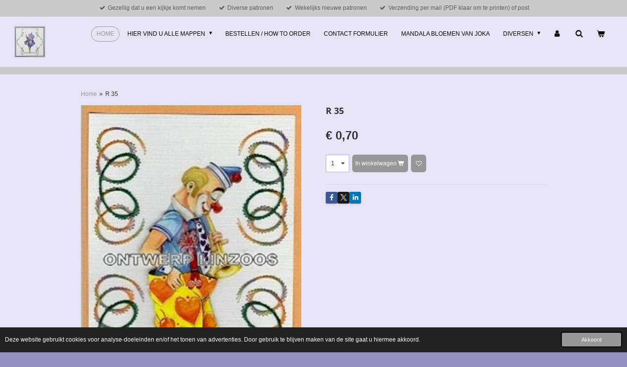

--- FILE ---
content_type: text/html; charset=UTF-8
request_url: https://www.linzoospatronen.nl/product/3946182/r-35
body_size: 20845
content:
<!DOCTYPE html>
<html lang="nl">
    <head>
        <meta http-equiv="Content-Type" content="text/html; charset=utf-8">
        <meta name="viewport" content="width=device-width, initial-scale=1.0, maximum-scale=5.0">
        <meta http-equiv="X-UA-Compatible" content="IE=edge">
        <link rel="canonical" href="https://www.linzoospatronen.nl/product/3946182/r-35">
        <link rel="sitemap" type="application/xml" href="https://www.linzoospatronen.nl/sitemap.xml">
        <meta property="og:title" content="R 35 | LINZOOS Kaart Borduur Patronen">
        <meta property="og:url" content="https://www.linzoospatronen.nl/product/3946182/r-35">
        <base href="https://www.linzoospatronen.nl/">
        <meta name="description" property="og:description" content="">
                <script nonce="f44376d584668e6dcc3fde87feebe2c9">
            
            window.JOUWWEB = window.JOUWWEB || {};
            window.JOUWWEB.application = window.JOUWWEB.application || {};
            window.JOUWWEB.application = {"backends":[{"domain":"jouwweb.nl","freeDomain":"jouwweb.site"},{"domain":"webador.com","freeDomain":"webadorsite.com"},{"domain":"webador.de","freeDomain":"webadorsite.com"},{"domain":"webador.fr","freeDomain":"webadorsite.com"},{"domain":"webador.es","freeDomain":"webadorsite.com"},{"domain":"webador.it","freeDomain":"webadorsite.com"},{"domain":"jouwweb.be","freeDomain":"jouwweb.site"},{"domain":"webador.ie","freeDomain":"webadorsite.com"},{"domain":"webador.co.uk","freeDomain":"webadorsite.com"},{"domain":"webador.at","freeDomain":"webadorsite.com"},{"domain":"webador.be","freeDomain":"webadorsite.com"},{"domain":"webador.ch","freeDomain":"webadorsite.com"},{"domain":"webador.ch","freeDomain":"webadorsite.com"},{"domain":"webador.mx","freeDomain":"webadorsite.com"},{"domain":"webador.com","freeDomain":"webadorsite.com"},{"domain":"webador.dk","freeDomain":"webadorsite.com"},{"domain":"webador.se","freeDomain":"webadorsite.com"},{"domain":"webador.no","freeDomain":"webadorsite.com"},{"domain":"webador.fi","freeDomain":"webadorsite.com"},{"domain":"webador.ca","freeDomain":"webadorsite.com"},{"domain":"webador.ca","freeDomain":"webadorsite.com"},{"domain":"webador.pl","freeDomain":"webadorsite.com"},{"domain":"webador.com.au","freeDomain":"webadorsite.com"},{"domain":"webador.nz","freeDomain":"webadorsite.com"}],"editorLocale":"nl-NL","editorTimezone":"Europe\/Amsterdam","editorLanguage":"nl","analytics4TrackingId":"G-E6PZPGE4QM","analyticsDimensions":[],"backendDomain":"www.jouwweb.nl","backendShortDomain":"jouwweb.nl","backendKey":"jouwweb-nl","freeWebsiteDomain":"jouwweb.site","noSsl":false,"build":{"reference":"6b41f7b"},"linkHostnames":["www.jouwweb.nl","www.webador.com","www.webador.de","www.webador.fr","www.webador.es","www.webador.it","www.jouwweb.be","www.webador.ie","www.webador.co.uk","www.webador.at","www.webador.be","www.webador.ch","fr.webador.ch","www.webador.mx","es.webador.com","www.webador.dk","www.webador.se","www.webador.no","www.webador.fi","www.webador.ca","fr.webador.ca","www.webador.pl","www.webador.com.au","www.webador.nz"],"assetsUrl":"https:\/\/assets.jwwb.nl","loginUrl":"https:\/\/www.jouwweb.nl\/inloggen","publishUrl":"https:\/\/www.jouwweb.nl\/v2\/website\/1856329\/publish-proxy","adminUserOrIp":false,"pricing":{"plans":{"lite":{"amount":"700","currency":"EUR"},"pro":{"amount":"1200","currency":"EUR"},"business":{"amount":"2400","currency":"EUR"}},"yearlyDiscount":{"price":{"amount":"4800","currency":"EUR"},"ratio":0.17,"percent":"17%","discountPrice":{"amount":"4800","currency":"EUR"},"termPricePerMonth":{"amount":"2400","currency":"EUR"},"termPricePerYear":{"amount":"24000","currency":"EUR"}}},"hcUrl":{"add-product-variants":"https:\/\/help.jouwweb.nl\/hc\/nl\/articles\/28594307773201","basic-vs-advanced-shipping":"https:\/\/help.jouwweb.nl\/hc\/nl\/articles\/28594268794257","html-in-head":"https:\/\/help.jouwweb.nl\/hc\/nl\/articles\/28594336422545","link-domain-name":"https:\/\/help.jouwweb.nl\/hc\/nl\/articles\/28594325307409","optimize-for-mobile":"https:\/\/help.jouwweb.nl\/hc\/nl\/articles\/28594312927121","seo":"https:\/\/help.jouwweb.nl\/hc\/nl\/sections\/28507243966737","transfer-domain-name":"https:\/\/help.jouwweb.nl\/hc\/nl\/articles\/28594325232657","website-not-secure":"https:\/\/help.jouwweb.nl\/hc\/nl\/articles\/28594252935825"}};
            window.JOUWWEB.brand = {"type":"jouwweb","name":"JouwWeb","domain":"JouwWeb.nl","supportEmail":"support@jouwweb.nl"};
                    
                window.JOUWWEB = window.JOUWWEB || {};
                window.JOUWWEB.websiteRendering = {"locale":"nl-NL","timezone":"Europe\/Amsterdam","routes":{"api\/upload\/product-field":"\/_api\/upload\/product-field","checkout\/cart":"\/winkelwagen","payment":"\/bestelling-afronden\/:publicOrderId","payment\/forward":"\/bestelling-afronden\/:publicOrderId\/forward","public-order":"\/bestelling\/:publicOrderId","checkout\/authorize":"\/winkelwagen\/authorize\/:gateway","wishlist":"\/verlanglijst"}};
                                                    window.JOUWWEB.website = {"id":1856329,"locale":"nl-NL","enabled":true,"title":"LINZOOS Kaart Borduur Patronen","hasTitle":true,"roleOfLoggedInUser":null,"ownerLocale":"nl-NL","plan":"business","freeWebsiteDomain":"jouwweb.site","backendKey":"jouwweb-nl","currency":"EUR","defaultLocale":"nl-NL","url":"https:\/\/www.linzoospatronen.nl\/","homepageSegmentId":7027110,"category":"webshop","isOffline":false,"isPublished":true,"locales":["nl-NL"],"allowed":{"ads":false,"credits":true,"externalLinks":true,"slideshow":true,"customDefaultSlideshow":true,"hostedAlbums":true,"moderators":true,"mailboxQuota":10,"statisticsVisitors":true,"statisticsDetailed":true,"statisticsMonths":-1,"favicon":true,"password":true,"freeDomains":0,"freeMailAccounts":1,"canUseLanguages":false,"fileUpload":true,"legacyFontSize":false,"webshop":true,"products":-1,"imageText":false,"search":true,"audioUpload":true,"videoUpload":5000,"allowDangerousForms":false,"allowHtmlCode":true,"mobileBar":true,"sidebar":true,"poll":false,"allowCustomForms":true,"allowBusinessListing":true,"allowCustomAnalytics":true,"allowAccountingLink":true,"digitalProducts":true,"sitemapElement":true},"mobileBar":{"enabled":true,"theme":"light","email":{"active":true,"value":"info@linzoospatronen.nl"},"location":{"active":true,"value":"9636 Zuidbroek, Nederland"},"phone":{"active":false},"whatsapp":{"active":false},"social":{"active":true,"network":"facebook","value":"LINZOOSkaartpatronen"}},"webshop":{"enabled":true,"currency":"EUR","taxEnabled":false,"taxInclusive":false,"vatDisclaimerVisible":false,"orderNotice":null,"orderConfirmation":"<p>Hartelijk dankt voor het plaatsen van uw bestelling!<br \/><br \/>Na ontvangst betaling wordt uw bestelling zo snel mogelijk gereed gemaakt en verzonden. U ontvangt een verzend bevestiging.<br \/>Alvast veel borduurplezier gewenst.<br \/>Vriendelijke groet,<\/p>\n<p>Linda<br \/><span style=\"color: #3490ae;\">Linzoos borduurpatronen<\/span><\/p>","freeShipping":false,"freeShippingAmount":"0.00","shippingDisclaimerVisible":false,"pickupAllowed":false,"couponAllowed":false,"detailsPageAvailable":true,"socialMediaVisible":true,"termsPage":7366275,"termsPageUrl":"\/diversen\/info","extraTerms":null,"pricingVisible":true,"orderButtonVisible":true,"shippingAdvanced":true,"shippingAdvancedBackEnd":true,"soldOutVisible":false,"backInStockNotificationEnabled":false,"canAddProducts":true,"nextOrderNumber":1659,"allowedServicePoints":[],"sendcloudConfigured":false,"sendcloudFallbackPublicKey":"a3d50033a59b4a598f1d7ce7e72aafdf","taxExemptionAllowed":false,"invoiceComment":null,"emptyCartVisible":true,"minimumOrderPrice":"7.00","productNumbersEnabled":true,"wishlistEnabled":true,"hideTaxOnCart":false},"isTreatedAsWebshop":true};                            window.JOUWWEB.cart = {"products":[],"coupon":null,"shippingCountryCode":null,"shippingChoice":null,"breakdown":[]};                            window.JOUWWEB.scripts = ["website-rendering\/webshop"];                        window.parent.JOUWWEB.colorPalette = window.JOUWWEB.colorPalette;
        </script>
                <title>R 35 | LINZOOS Kaart Borduur Patronen</title>
                                            <link href="https://primary.jwwb.nl/public/j/k/p/temp-geaiugznojzamnitbwqy/touch-icon-iphone.png?bust=1613252751" rel="apple-touch-icon" sizes="60x60">                                                <link href="https://primary.jwwb.nl/public/j/k/p/temp-geaiugznojzamnitbwqy/touch-icon-ipad.png?bust=1613252751" rel="apple-touch-icon" sizes="76x76">                                                <link href="https://primary.jwwb.nl/public/j/k/p/temp-geaiugznojzamnitbwqy/touch-icon-iphone-retina.png?bust=1613252751" rel="apple-touch-icon" sizes="120x120">                                                <link href="https://primary.jwwb.nl/public/j/k/p/temp-geaiugznojzamnitbwqy/touch-icon-ipad-retina.png?bust=1613252751" rel="apple-touch-icon" sizes="152x152">                                                <link href="https://primary.jwwb.nl/public/j/k/p/temp-geaiugznojzamnitbwqy/favicon.png?bust=1613252751" rel="shortcut icon">                                                <link href="https://primary.jwwb.nl/public/j/k/p/temp-geaiugznojzamnitbwqy/favicon.png?bust=1613252751" rel="icon">                                        <meta property="og:image" content="https&#x3A;&#x2F;&#x2F;primary.jwwb.nl&#x2F;public&#x2F;j&#x2F;k&#x2F;p&#x2F;temp-geaiugznojzamnitbwqy&#x2F;3pd8m1&#x2F;R35.jpg">
                                    <meta name="twitter:card" content="summary_large_image">
                        <meta property="twitter:image" content="https&#x3A;&#x2F;&#x2F;primary.jwwb.nl&#x2F;public&#x2F;j&#x2F;k&#x2F;p&#x2F;temp-geaiugznojzamnitbwqy&#x2F;3pd8m1&#x2F;R35.jpg">
                                                    <script src="https://plausible.io/js/script.manual.js" nonce="f44376d584668e6dcc3fde87feebe2c9" data-turbo-track="reload" defer data-domain="shard4.jouwweb.nl"></script>
<link rel="stylesheet" type="text/css" href="https://gfonts.jwwb.nl/css?display=fallback&amp;family=Open+Sans%3A400%2C700%2C400italic%2C700italic" nonce="f44376d584668e6dcc3fde87feebe2c9" data-turbo-track="dynamic">
<script src="https://assets.jwwb.nl/assets/build/website-rendering/nl-NL.js?bust=af8dcdef13a1895089e9" nonce="f44376d584668e6dcc3fde87feebe2c9" data-turbo-track="reload" defer></script>
<script src="https://assets.jwwb.nl/assets/website-rendering/runtime.cee983c75391f900fb05.js?bust=4ce5de21b577bc4120dd" nonce="f44376d584668e6dcc3fde87feebe2c9" data-turbo-track="reload" defer></script>
<script src="https://assets.jwwb.nl/assets/website-rendering/812.881ee67943804724d5af.js?bust=78ab7ad7d6392c42d317" nonce="f44376d584668e6dcc3fde87feebe2c9" data-turbo-track="reload" defer></script>
<script src="https://assets.jwwb.nl/assets/website-rendering/main.6f3b76e6daa809beb5d3.js?bust=4fe49ad11687c7986bba" nonce="f44376d584668e6dcc3fde87feebe2c9" data-turbo-track="reload" defer></script>
<link rel="preload" href="https://assets.jwwb.nl/assets/website-rendering/styles.b83234e565c3f5d36f30.css?bust=04d802c8a3278e841c1d" as="style">
<link rel="preload" href="https://assets.jwwb.nl/assets/website-rendering/fonts/icons-website-rendering/font/website-rendering.woff2?bust=bd2797014f9452dadc8e" as="font" crossorigin>
<link rel="preconnect" href="https://gfonts.jwwb.nl">
<link rel="stylesheet" type="text/css" href="https://assets.jwwb.nl/assets/website-rendering/styles.b83234e565c3f5d36f30.css?bust=04d802c8a3278e841c1d" nonce="f44376d584668e6dcc3fde87feebe2c9" data-turbo-track="dynamic">
<link rel="preconnect" href="https://assets.jwwb.nl">
<link rel="stylesheet" type="text/css" href="https://primary.jwwb.nl/public/j/k/p/temp-geaiugznojzamnitbwqy/style.css?bust=1769000649" nonce="f44376d584668e6dcc3fde87feebe2c9" data-turbo-track="dynamic">    </head>
    <body
        id="top"
        class="jw-is-no-slideshow jw-header-is-image jw-is-segment-product jw-is-frontend jw-is-no-sidebar jw-is-messagebar jw-is-no-touch-device jw-is-no-mobile"
                                    data-jouwweb-page="3946182"
                                                data-jouwweb-segment-id="3946182"
                                                data-jouwweb-segment-type="product"
                                                data-template-threshold="1020"
                                                data-template-name="Authentic"
                            itemscope
        itemtype="https://schema.org/Product"
    >
                                    <meta itemprop="url" content="https://www.linzoospatronen.nl/product/3946182/r-35">
        <a href="#main-content" class="jw-skip-link">
            Ga direct naar de hoofdinhoud        </a>
        <div class="jw-background"></div>
        <div class="jw-body">
            <div class="jw-mobile-menu jw-mobile-is-logo js-mobile-menu">
            <button
            type="button"
            class="jw-mobile-menu__button jw-mobile-toggle"
            aria-label="Open / sluit menu"
        >
            <span class="jw-icon-burger"></span>
        </button>
        <div class="jw-mobile-header jw-mobile-header--image">
        <a            class="jw-mobile-header-content"
                            href="/"
                        >
                            <img class="jw-mobile-logo jw-mobile-logo--square" src="https://primary.jwwb.nl/public/j/k/p/temp-geaiugznojzamnitbwqy/pqrtwy/logo.png?enable-io=true&amp;enable=upscale&amp;height=70" srcset="https://primary.jwwb.nl/public/j/k/p/temp-geaiugznojzamnitbwqy/pqrtwy/logo.png?enable-io=true&amp;enable=upscale&amp;height=70 1x, https://primary.jwwb.nl/public/j/k/p/temp-geaiugznojzamnitbwqy/pqrtwy/logo.png?enable-io=true&amp;enable=upscale&amp;height=140&amp;quality=70 2x" alt="LINZOOS Kaart Borduur Patronen" title="LINZOOS Kaart Borduur Patronen">                                </a>
    </div>

        <a
        href="/winkelwagen"
        class="jw-mobile-menu__button jw-mobile-header-cart"
        aria-label="Bekijk winkelwagen"
    >
        <span class="jw-icon-badge-wrapper">
            <span class="website-rendering-icon-basket" aria-hidden="true"></span>
            <span class="jw-icon-badge hidden" aria-hidden="true"></span>
        </span>
    </a>
    
    </div>
    <div class="jw-mobile-menu-search jw-mobile-menu-search--hidden">
        <form
            action="/zoeken"
            method="get"
            class="jw-mobile-menu-search__box"
        >
            <input
                type="text"
                name="q"
                value=""
                placeholder="Zoeken..."
                class="jw-mobile-menu-search__input"
                aria-label="Zoeken"
            >
            <button type="submit" class="jw-btn jw-btn--style-flat jw-mobile-menu-search__button" aria-label="Zoeken">
                <span class="website-rendering-icon-search" aria-hidden="true"></span>
            </button>
            <button type="button" class="jw-btn jw-btn--style-flat jw-mobile-menu-search__button js-cancel-search" aria-label="Zoekopdracht annuleren">
                <span class="website-rendering-icon-cancel" aria-hidden="true"></span>
            </button>
        </form>
    </div>
            <div class="message-bar message-bar--accent"><div class="message-bar__container"><ul class="message-bar-usps"><li class="message-bar-usps__item"><i class="website-rendering-icon-ok"></i><span>Gezellig dat u een kijkje komt nemen</span></li><li class="message-bar-usps__item"><i class="website-rendering-icon-ok"></i><span>Diverse patronen</span></li><li class="message-bar-usps__item"><i class="website-rendering-icon-ok"></i><span>Wekelijks nieuwe patronen</span></li><li class="message-bar-usps__item"><i class="website-rendering-icon-ok"></i><span>Verzending per mail  (PDF  klaar om te printen) of post </span></li></ul></div></div><div class="wrapper">
    <header class="head js-topbar-content-container">
        <div class="header">
            <div class="jw-header-logo">
            <div
    id="jw-header-image-container"
    class="jw-header jw-header-image jw-header-image-toggle"
    style="flex-basis: 62px; max-width: 62px; flex-shrink: 1;"
>
            <a href="/">
        <img id="jw-header-image" data-image-id="37957751" srcset="https://primary.jwwb.nl/public/j/k/p/temp-geaiugznojzamnitbwqy/pqrtwy/logo.png?enable-io=true&amp;width=62 62w, https://primary.jwwb.nl/public/j/k/p/temp-geaiugznojzamnitbwqy/pqrtwy/logo.png?enable-io=true&amp;width=124 124w" class="jw-header-image" title="LINZOOS Kaart Borduur Patronen" style="" sizes="62px" width="62" height="63" intrinsicsize="62.00 x 63.00" alt="LINZOOS Kaart Borduur Patronen">                </a>
    </div>
        <div
    class="jw-header jw-header-title-container jw-header-text jw-header-text-toggle"
    data-stylable="true"
>
    <a        id="jw-header-title"
        class="jw-header-title"
                    href="/"
            >
        <span style="font-size: 120%; color: #3e2f9d;"><span style="color: #392d82; font-size: 150%;"> **Linzoos Patronen**</span><span style="font-size: 150%;"> </span> </span>    </a>
</div>
</div>
        </div>
        <nav class="menu jw-menu-copy">
            <ul
    id="jw-menu"
    class="jw-menu jw-menu-horizontal"
            >
            <li
    class="jw-menu-item jw-menu-is-active"
>
        <a        class="jw-menu-link js-active-menu-item"
        href="/"                                            data-page-link-id="7027110"
                            >
                <span class="">
            Home        </span>
            </a>
                </li>
            <li
    class="jw-menu-item jw-menu-has-submenu"
>
        <a        class="jw-menu-link"
        href="/hier-vind-u-alle-mappen"                                            data-page-link-id="7232427"
                            >
                <span class="">
            Hier vind u alle mappen        </span>
                    <span class="jw-arrow jw-arrow-toplevel"></span>
            </a>
                    <ul
            class="jw-submenu"
                    >
                            <li
    class="jw-menu-item"
>
        <a        class="jw-menu-link"
        href="/hier-vind-u-alle-mappen/kerst-100-t-m-1"                                            data-page-link-id="7028137"
                            >
                <span class="">
            Kerst 100 t/m 1        </span>
            </a>
                </li>
                            <li
    class="jw-menu-item"
>
        <a        class="jw-menu-link"
        href="/hier-vind-u-alle-mappen/kerst-200-t-m-101"                                            data-page-link-id="7028164"
                            >
                <span class="">
            Kerst 200 t/m 101        </span>
            </a>
                </li>
                            <li
    class="jw-menu-item"
>
        <a        class="jw-menu-link"
        href="/hier-vind-u-alle-mappen/kerst-300-t-m-201"                                            data-page-link-id="7028178"
                            >
                <span class="">
            Kerst 300 t/m 201        </span>
            </a>
                </li>
                            <li
    class="jw-menu-item"
>
        <a        class="jw-menu-link"
        href="/hier-vind-u-alle-mappen/kerst-400-t-m-301"                                            data-page-link-id="7029480"
                            >
                <span class="">
            Kerst 400 t/m 301        </span>
            </a>
                </li>
                            <li
    class="jw-menu-item"
>
        <a        class="jw-menu-link"
        href="/hier-vind-u-alle-mappen/kerst-500-t-m-401"                                            data-page-link-id="7033906"
                            >
                <span class="">
            Kerst  500 t/m 401        </span>
            </a>
                </li>
                            <li
    class="jw-menu-item"
>
        <a        class="jw-menu-link"
        href="/hier-vind-u-alle-mappen/kerst-600-t-m-501-wordt-aangevuld"                                            data-page-link-id="28193788"
                            >
                <span class="">
            Kerst 600 t/m 501  (wordt aangevuld)        </span>
            </a>
                </li>
                            <li
    class="jw-menu-item jw-menu-has-submenu"
>
        <a        class="jw-menu-link"
        href="/hier-vind-u-alle-mappen/map-a-t-m-z"                                            data-page-link-id="7270452"
                            >
                <span class="">
            Map  A  t/m  Z        </span>
                    <span class="jw-arrow"></span>
            </a>
                    <ul
            class="jw-submenu"
                    >
                            <li
    class="jw-menu-item"
>
        <a        class="jw-menu-link"
        href="/hier-vind-u-alle-mappen/map-a-t-m-z/map-a-25-t-m-1"                                            data-page-link-id="7047976"
                            >
                <span class="">
            Map  A  25  t/m  1        </span>
            </a>
                </li>
                            <li
    class="jw-menu-item"
>
        <a        class="jw-menu-link"
        href="/hier-vind-u-alle-mappen/map-a-t-m-z/map-a-50-t-m-26"                                            data-page-link-id="7047971"
                            >
                <span class="">
            Map  A  50  t/m  26        </span>
            </a>
                </li>
                            <li
    class="jw-menu-item"
>
        <a        class="jw-menu-link"
        href="/hier-vind-u-alle-mappen/map-a-t-m-z/map-a-75-t-m-51"                                            data-page-link-id="7047966"
                            >
                <span class="">
            Map  A  75  t/m  51        </span>
            </a>
                </li>
                            <li
    class="jw-menu-item"
>
        <a        class="jw-menu-link"
        href="/hier-vind-u-alle-mappen/map-a-t-m-z/map-a-100-t-m-76"                                            data-page-link-id="7047962"
                            >
                <span class="">
            Map  A  100  t/m 76        </span>
            </a>
                </li>
                            <li
    class="jw-menu-item"
>
        <a        class="jw-menu-link"
        href="/hier-vind-u-alle-mappen/map-a-t-m-z/map-a-125-t-m-101"                                            data-page-link-id="29560545"
                            >
                <span class="">
            MAP A 125 t/m 101        </span>
            </a>
                </li>
                            <li
    class="jw-menu-item"
>
        <a        class="jw-menu-link"
        href="/hier-vind-u-alle-mappen/map-a-t-m-z/map-b-25-t-m-1"                                            data-page-link-id="7048393"
                            >
                <span class="">
            Map B 25 t/m 1        </span>
            </a>
                </li>
                            <li
    class="jw-menu-item"
>
        <a        class="jw-menu-link"
        href="/hier-vind-u-alle-mappen/map-a-t-m-z/map-b-50-t-m-26"                                            data-page-link-id="7048390"
                            >
                <span class="">
            Map B 50 t/m 26        </span>
            </a>
                </li>
                            <li
    class="jw-menu-item"
>
        <a        class="jw-menu-link"
        href="/hier-vind-u-alle-mappen/map-a-t-m-z/map-b-75-t-m-51"                                            data-page-link-id="7048385"
                            >
                <span class="">
            Map B 75 t/m 51        </span>
            </a>
                </li>
                            <li
    class="jw-menu-item"
>
        <a        class="jw-menu-link"
        href="/hier-vind-u-alle-mappen/map-a-t-m-z/map-b-100-t-m-76"                                            data-page-link-id="7048382"
                            >
                <span class="">
            Map B 100 t/m 76        </span>
            </a>
                </li>
                            <li
    class="jw-menu-item"
>
        <a        class="jw-menu-link"
        href="/hier-vind-u-alle-mappen/map-a-t-m-z/map-b-125-t-m-101"                                            data-page-link-id="28396964"
                            >
                <span class="">
            Map B 125 t/m/ 101        </span>
            </a>
                </li>
                            <li
    class="jw-menu-item"
>
        <a        class="jw-menu-link"
        href="/hier-vind-u-alle-mappen/map-a-t-m-z/map-c-25-t-m-1"                                            data-page-link-id="7048695"
                            >
                <span class="">
            Map C 25 t/m 1        </span>
            </a>
                </li>
                            <li
    class="jw-menu-item"
>
        <a        class="jw-menu-link"
        href="/hier-vind-u-alle-mappen/map-a-t-m-z/map-c-50-t-m-26"                                            data-page-link-id="7048692"
                            >
                <span class="">
            Map C 50 t/m 26        </span>
            </a>
                </li>
                            <li
    class="jw-menu-item"
>
        <a        class="jw-menu-link"
        href="/hier-vind-u-alle-mappen/map-a-t-m-z/map-c-75-t-m-51"                                            data-page-link-id="7048688"
                            >
                <span class="">
            Map C 75 t/m 51        </span>
            </a>
                </li>
                            <li
    class="jw-menu-item"
>
        <a        class="jw-menu-link"
        href="/hier-vind-u-alle-mappen/map-a-t-m-z/map-c-100-t-m-76"                                            data-page-link-id="7048683"
                            >
                <span class="">
            Map C 100 t/m 76        </span>
            </a>
                </li>
                            <li
    class="jw-menu-item"
>
        <a        class="jw-menu-link"
        href="/hier-vind-u-alle-mappen/map-a-t-m-z/map-c-125-tm-101-1"                                            data-page-link-id="29527801"
                            >
                <span class="">
            Map C 125 tm 101        </span>
            </a>
                </li>
                            <li
    class="jw-menu-item"
>
        <a        class="jw-menu-link"
        href="/hier-vind-u-alle-mappen/map-a-t-m-z/map-d-25-t-m-1"                                            data-page-link-id="7052745"
                            >
                <span class="">
            Map D 25 t/m 1        </span>
            </a>
                </li>
                            <li
    class="jw-menu-item"
>
        <a        class="jw-menu-link"
        href="/hier-vind-u-alle-mappen/map-a-t-m-z/map-d-50-t-m-26"                                            data-page-link-id="7052741"
                            >
                <span class="">
            Map D 50 t/m 26        </span>
            </a>
                </li>
                            <li
    class="jw-menu-item"
>
        <a        class="jw-menu-link"
        href="/hier-vind-u-alle-mappen/map-a-t-m-z/map-d-75-t-m-51"                                            data-page-link-id="7052730"
                            >
                <span class="">
            Map D 75 t/m 51        </span>
            </a>
                </li>
                            <li
    class="jw-menu-item"
>
        <a        class="jw-menu-link"
        href="/hier-vind-u-alle-mappen/map-a-t-m-z/map-d-100-t-m-76"                                            data-page-link-id="7052727"
                            >
                <span class="">
            Map D 100 t/m 76        </span>
            </a>
                </li>
                            <li
    class="jw-menu-item"
>
        <a        class="jw-menu-link"
        href="/hier-vind-u-alle-mappen/map-a-t-m-z/map-d-101-t-m-125"                                            data-page-link-id="32070117"
                            >
                <span class="">
            Map D 101 t/m 125        </span>
            </a>
                </li>
                            <li
    class="jw-menu-item"
>
        <a        class="jw-menu-link"
        href="/hier-vind-u-alle-mappen/map-a-t-m-z/map-e-25-t-m-1"                                            data-page-link-id="7052848"
                            >
                <span class="">
            Map E 25 t/m 1        </span>
            </a>
                </li>
                            <li
    class="jw-menu-item"
>
        <a        class="jw-menu-link"
        href="/hier-vind-u-alle-mappen/map-a-t-m-z/map-e-50-t-m-26"                                            data-page-link-id="7052846"
                            >
                <span class="">
            Map E 50 t/m 26        </span>
            </a>
                </li>
                            <li
    class="jw-menu-item"
>
        <a        class="jw-menu-link"
        href="/hier-vind-u-alle-mappen/map-a-t-m-z/map-e-75-t-m-51"                                            data-page-link-id="7052833"
                            >
                <span class="">
            Map E 75 t/m 51        </span>
            </a>
                </li>
                            <li
    class="jw-menu-item"
>
        <a        class="jw-menu-link"
        href="/hier-vind-u-alle-mappen/map-a-t-m-z/map-e-100-t-m-76"                                            data-page-link-id="7052832"
                            >
                <span class="">
            Map E 100 t/m 76        </span>
            </a>
                </li>
                            <li
    class="jw-menu-item"
>
        <a        class="jw-menu-link"
        href="/hier-vind-u-alle-mappen/map-a-t-m-z/map-f-25-t-m-1"                                            data-page-link-id="7061616"
                            >
                <span class="">
            Map F 25 t/m 1        </span>
            </a>
                </li>
                            <li
    class="jw-menu-item"
>
        <a        class="jw-menu-link"
        href="/hier-vind-u-alle-mappen/map-a-t-m-z/map-f-50-t-m-26"                                            data-page-link-id="7061613"
                            >
                <span class="">
            Map F 50 t/m 26        </span>
            </a>
                </li>
                            <li
    class="jw-menu-item"
>
        <a        class="jw-menu-link"
        href="/hier-vind-u-alle-mappen/map-a-t-m-z/map-f-75-t-m-51"                                            data-page-link-id="7061600"
                            >
                <span class="">
            Map F 75 t/m 51        </span>
            </a>
                </li>
                            <li
    class="jw-menu-item"
>
        <a        class="jw-menu-link"
        href="/hier-vind-u-alle-mappen/map-a-t-m-z/map-f-100-t-m-76"                                            data-page-link-id="7061595"
                            >
                <span class="">
            Map F 100 t/m 76        </span>
            </a>
                </li>
                            <li
    class="jw-menu-item"
>
        <a        class="jw-menu-link"
        href="/hier-vind-u-alle-mappen/map-a-t-m-z/map-g-25-t-m-1"                                            data-page-link-id="7061625"
                            >
                <span class="">
            Map G 25 t/m 1        </span>
            </a>
                </li>
                            <li
    class="jw-menu-item"
>
        <a        class="jw-menu-link"
        href="/hier-vind-u-alle-mappen/map-a-t-m-z/map-g-50-t-m-26"                                            data-page-link-id="7061624"
                            >
                <span class="">
            Map G 50 t/m 26        </span>
            </a>
                </li>
                            <li
    class="jw-menu-item"
>
        <a        class="jw-menu-link"
        href="/hier-vind-u-alle-mappen/map-a-t-m-z/map-g-75-t-m-51"                                            data-page-link-id="7061620"
                            >
                <span class="">
            Map G 75 t/m 51        </span>
            </a>
                </li>
                            <li
    class="jw-menu-item"
>
        <a        class="jw-menu-link"
        href="/hier-vind-u-alle-mappen/map-a-t-m-z/map-g-100-t-m-76"                                            data-page-link-id="7061618"
                            >
                <span class="">
            Map G 100 t/m 76        </span>
            </a>
                </li>
                            <li
    class="jw-menu-item"
>
        <a        class="jw-menu-link"
        href="/hier-vind-u-alle-mappen/map-a-t-m-z/map-h-25-t-m-1"                                            data-page-link-id="7074340"
                            >
                <span class="">
            Map H 25 t/m 1        </span>
            </a>
                </li>
                            <li
    class="jw-menu-item"
>
        <a        class="jw-menu-link"
        href="/hier-vind-u-alle-mappen/map-a-t-m-z/map-h-50-t-m-26"                                            data-page-link-id="7074349"
                            >
                <span class="">
            Map H 50 t/m 26        </span>
            </a>
                </li>
                            <li
    class="jw-menu-item"
>
        <a        class="jw-menu-link"
        href="/hier-vind-u-alle-mappen/map-a-t-m-z/map-h-75-t-m-51"                                            data-page-link-id="7074373"
                            >
                <span class="">
            Map H 75 t/m 51        </span>
            </a>
                </li>
                            <li
    class="jw-menu-item"
>
        <a        class="jw-menu-link"
        href="/hier-vind-u-alle-mappen/map-a-t-m-z/map-h-100-t-m-76"                                            data-page-link-id="7074380"
                            >
                <span class="">
            Map H 100 t/m 76        </span>
            </a>
                </li>
                            <li
    class="jw-menu-item"
>
        <a        class="jw-menu-link"
        href="/hier-vind-u-alle-mappen/map-a-t-m-z/map-i-25-t-m-1"                                            data-page-link-id="7074401"
                            >
                <span class="">
            Map i 25 t/m 1        </span>
            </a>
                </li>
                            <li
    class="jw-menu-item"
>
        <a        class="jw-menu-link"
        href="/hier-vind-u-alle-mappen/map-a-t-m-z/map-i-50-t-m-26"                                            data-page-link-id="7074404"
                            >
                <span class="">
            Map i 50 t/m 26        </span>
            </a>
                </li>
                            <li
    class="jw-menu-item"
>
        <a        class="jw-menu-link"
        href="/hier-vind-u-alle-mappen/map-a-t-m-z/map-i-75-t-m-51"                                            data-page-link-id="7074409"
                            >
                <span class="">
            Map i 75 t/m 51        </span>
            </a>
                </li>
                            <li
    class="jw-menu-item"
>
        <a        class="jw-menu-link"
        href="/hier-vind-u-alle-mappen/map-a-t-m-z/map-i-100-t-m-76"                                            data-page-link-id="7074414"
                            >
                <span class="">
            Map i 100 t/m 76        </span>
            </a>
                </li>
                            <li
    class="jw-menu-item"
>
        <a        class="jw-menu-link"
        href="/hier-vind-u-alle-mappen/map-a-t-m-z/map-j-25-t-m-1"                                            data-page-link-id="7075323"
                            >
                <span class="">
            Map J 25 t/m 1        </span>
            </a>
                </li>
                            <li
    class="jw-menu-item"
>
        <a        class="jw-menu-link"
        href="/hier-vind-u-alle-mappen/map-a-t-m-z/map-j-50-t-n-26"                                            data-page-link-id="7075326"
                            >
                <span class="">
            Map J 50 t/n 26        </span>
            </a>
                </li>
                            <li
    class="jw-menu-item"
>
        <a        class="jw-menu-link"
        href="/hier-vind-u-alle-mappen/map-a-t-m-z/map-j-75-t-m-51"                                            data-page-link-id="7075331"
                            >
                <span class="">
            Map J 75 t/m 51        </span>
            </a>
                </li>
                            <li
    class="jw-menu-item"
>
        <a        class="jw-menu-link"
        href="/hier-vind-u-alle-mappen/map-a-t-m-z/map-j-100-t-m-76"                                            data-page-link-id="7075334"
                            >
                <span class="">
            Map J 100 t/m 76        </span>
            </a>
                </li>
                            <li
    class="jw-menu-item"
>
        <a        class="jw-menu-link"
        href="/hier-vind-u-alle-mappen/map-a-t-m-z/map-k-25-t-m-1"                                            data-page-link-id="7075770"
                            >
                <span class="">
            Map K 25 t/m 1        </span>
            </a>
                </li>
                            <li
    class="jw-menu-item"
>
        <a        class="jw-menu-link"
        href="/hier-vind-u-alle-mappen/map-a-t-m-z/map-k-50-t-m-26"                                            data-page-link-id="7075775"
                            >
                <span class="">
            Map K 50 t/m 26        </span>
            </a>
                </li>
                            <li
    class="jw-menu-item"
>
        <a        class="jw-menu-link"
        href="/hier-vind-u-alle-mappen/map-a-t-m-z/map-k-75-t-m-51"                                            data-page-link-id="7075780"
                            >
                <span class="">
            Map K 75 t/m 51        </span>
            </a>
                </li>
                            <li
    class="jw-menu-item"
>
        <a        class="jw-menu-link"
        href="/hier-vind-u-alle-mappen/map-a-t-m-z/map-k-100-t-m-76"                                            data-page-link-id="7075785"
                            >
                <span class="">
            Map K 100 t/m 76        </span>
            </a>
                </li>
                            <li
    class="jw-menu-item"
>
        <a        class="jw-menu-link"
        href="/hier-vind-u-alle-mappen/map-a-t-m-z/map-l-25-t-m-1"                                            data-page-link-id="7076667"
                            >
                <span class="">
            Map L 25 t/m 1        </span>
            </a>
                </li>
                            <li
    class="jw-menu-item"
>
        <a        class="jw-menu-link"
        href="/hier-vind-u-alle-mappen/map-a-t-m-z/map-l-50-t-m-26"                                            data-page-link-id="7076668"
                            >
                <span class="">
            Map L 50 t/m 26        </span>
            </a>
                </li>
                            <li
    class="jw-menu-item"
>
        <a        class="jw-menu-link"
        href="/hier-vind-u-alle-mappen/map-a-t-m-z/map-l-75-t-m-51"                                            data-page-link-id="7076671"
                            >
                <span class="">
            Map L 75 t/m 51        </span>
            </a>
                </li>
                            <li
    class="jw-menu-item"
>
        <a        class="jw-menu-link"
        href="/hier-vind-u-alle-mappen/map-a-t-m-z/map-l-100-t-m-76"                                            data-page-link-id="7076673"
                            >
                <span class="">
            Map L 100 t/m 76        </span>
            </a>
                </li>
                            <li
    class="jw-menu-item"
>
        <a        class="jw-menu-link"
        href="/hier-vind-u-alle-mappen/map-a-t-m-z/map-m-25-t-m-1"                                            data-page-link-id="7085514"
                            >
                <span class="">
            Map M 25 t/m 1        </span>
            </a>
                </li>
                            <li
    class="jw-menu-item"
>
        <a        class="jw-menu-link"
        href="/hier-vind-u-alle-mappen/map-a-t-m-z/map-m-50-t-m-26"                                            data-page-link-id="7085516"
                            >
                <span class="">
            Map M 50 t/m 26        </span>
            </a>
                </li>
                            <li
    class="jw-menu-item"
>
        <a        class="jw-menu-link"
        href="/hier-vind-u-alle-mappen/map-a-t-m-z/map-m-75-t-m-51"                                            data-page-link-id="7085521"
                            >
                <span class="">
            Map M 75 t/m 51        </span>
            </a>
                </li>
                            <li
    class="jw-menu-item"
>
        <a        class="jw-menu-link"
        href="/hier-vind-u-alle-mappen/map-a-t-m-z/map-m-100-t-m-76"                                            data-page-link-id="7085525"
                            >
                <span class="">
            Map M 100 t/m 76        </span>
            </a>
                </li>
                            <li
    class="jw-menu-item"
>
        <a        class="jw-menu-link"
        href="/hier-vind-u-alle-mappen/map-a-t-m-z/map-n-25-t-m-1"                                            data-page-link-id="7085977"
                            >
                <span class="">
            Map N 25 t/m 1        </span>
            </a>
                </li>
                            <li
    class="jw-menu-item"
>
        <a        class="jw-menu-link"
        href="/hier-vind-u-alle-mappen/map-a-t-m-z/map-n-50-t-m-26"                                            data-page-link-id="7085981"
                            >
                <span class="">
            Map N 50 t/m 26        </span>
            </a>
                </li>
                            <li
    class="jw-menu-item"
>
        <a        class="jw-menu-link"
        href="/hier-vind-u-alle-mappen/map-a-t-m-z/map-n-75-t-m-51"                                            data-page-link-id="7085986"
                            >
                <span class="">
            Map N 75 t/m 51        </span>
            </a>
                </li>
                            <li
    class="jw-menu-item"
>
        <a        class="jw-menu-link"
        href="/hier-vind-u-alle-mappen/map-a-t-m-z/map-n-100-t-m-76"                                            data-page-link-id="7085988"
                            >
                <span class="">
            Map N 100 t/m 76        </span>
            </a>
                </li>
                            <li
    class="jw-menu-item"
>
        <a        class="jw-menu-link"
        href="/hier-vind-u-alle-mappen/map-a-t-m-z/map-o-25-t-m-1"                                            data-page-link-id="7112883"
                            >
                <span class="">
            Map O 25 t/m 1        </span>
            </a>
                </li>
                            <li
    class="jw-menu-item"
>
        <a        class="jw-menu-link"
        href="/hier-vind-u-alle-mappen/map-a-t-m-z/map-o-50-t-m-26"                                            data-page-link-id="7112888"
                            >
                <span class="">
            Map O 50 t/m 26        </span>
            </a>
                </li>
                            <li
    class="jw-menu-item"
>
        <a        class="jw-menu-link"
        href="/hier-vind-u-alle-mappen/map-a-t-m-z/map-o-75-t-m-51"                                            data-page-link-id="7112891"
                            >
                <span class="">
            Map O 75 t/m 51        </span>
            </a>
                </li>
                            <li
    class="jw-menu-item"
>
        <a        class="jw-menu-link"
        href="/hier-vind-u-alle-mappen/map-a-t-m-z/map-o-100-t-m-76"                                            data-page-link-id="7112894"
                            >
                <span class="">
            Map O 100 t/m 76        </span>
            </a>
                </li>
                            <li
    class="jw-menu-item"
>
        <a        class="jw-menu-link"
        href="/hier-vind-u-alle-mappen/map-a-t-m-z/map-p-25-t-m-1"                                            data-page-link-id="7112912"
                            >
                <span class="">
            Map P 25 t/m 1        </span>
            </a>
                </li>
                            <li
    class="jw-menu-item"
>
        <a        class="jw-menu-link"
        href="/hier-vind-u-alle-mappen/map-a-t-m-z/map-p-50-t-m-26"                                            data-page-link-id="7112919"
                            >
                <span class="">
            Map P 50 t/m 26        </span>
            </a>
                </li>
                            <li
    class="jw-menu-item"
>
        <a        class="jw-menu-link"
        href="/hier-vind-u-alle-mappen/map-a-t-m-z/map-p-75-t-m-51"                                            data-page-link-id="7112924"
                            >
                <span class="">
            Map P 75 t/m 51        </span>
            </a>
                </li>
                            <li
    class="jw-menu-item"
>
        <a        class="jw-menu-link"
        href="/hier-vind-u-alle-mappen/map-a-t-m-z/map-p-100-t-m-76"                                            data-page-link-id="7112930"
                            >
                <span class="">
            Map P 100 t/m 76        </span>
            </a>
                </li>
                            <li
    class="jw-menu-item"
>
        <a        class="jw-menu-link"
        href="/hier-vind-u-alle-mappen/map-a-t-m-z/map-q-25-t-m-1"                                            data-page-link-id="7112946"
                            >
                <span class="">
            Map Q 25 t/m 1        </span>
            </a>
                </li>
                            <li
    class="jw-menu-item"
>
        <a        class="jw-menu-link"
        href="/hier-vind-u-alle-mappen/map-a-t-m-z/map-q-50-t-m-26"                                            data-page-link-id="7112953"
                            >
                <span class="">
            Map Q 50 t/m 26        </span>
            </a>
                </li>
                            <li
    class="jw-menu-item"
>
        <a        class="jw-menu-link"
        href="/hier-vind-u-alle-mappen/map-a-t-m-z/map-q-75-t-m-51"                                            data-page-link-id="7112957"
                            >
                <span class="">
            Map Q 75 t/m 51        </span>
            </a>
                </li>
                            <li
    class="jw-menu-item"
>
        <a        class="jw-menu-link"
        href="/hier-vind-u-alle-mappen/map-a-t-m-z/map-q-100-t-m-76"                                            data-page-link-id="7112962"
                            >
                <span class="">
            Map Q 100 t/m 76        </span>
            </a>
                </li>
                            <li
    class="jw-menu-item"
>
        <a        class="jw-menu-link"
        href="/hier-vind-u-alle-mappen/map-a-t-m-z/map-r-25-t-m-1"                                            data-page-link-id="7232377"
                            >
                <span class="">
            Map R 25 t/m 1        </span>
            </a>
                </li>
                            <li
    class="jw-menu-item"
>
        <a        class="jw-menu-link"
        href="/hier-vind-u-alle-mappen/map-a-t-m-z/map-r-50-t-m-26"                                            data-page-link-id="7232381"
                            >
                <span class="">
            Map R 50 t/m 26        </span>
            </a>
                </li>
                            <li
    class="jw-menu-item"
>
        <a        class="jw-menu-link"
        href="/hier-vind-u-alle-mappen/map-a-t-m-z/map-r-75-t-m-51"                                            data-page-link-id="7232384"
                            >
                <span class="">
            Map R 75 t/m 51        </span>
            </a>
                </li>
                            <li
    class="jw-menu-item"
>
        <a        class="jw-menu-link"
        href="/hier-vind-u-alle-mappen/map-a-t-m-z/map-r-100-t-m-76"                                            data-page-link-id="7232388"
                            >
                <span class="">
            Map R 100 t/m 76        </span>
            </a>
                </li>
                            <li
    class="jw-menu-item"
>
        <a        class="jw-menu-link"
        href="/hier-vind-u-alle-mappen/map-a-t-m-z/map-s-25-t-m-1"                                            data-page-link-id="7232396"
                            >
                <span class="">
            Map S 25 t/m 1        </span>
            </a>
                </li>
                            <li
    class="jw-menu-item"
>
        <a        class="jw-menu-link"
        href="/hier-vind-u-alle-mappen/map-a-t-m-z/map-s-50-t-m-26"                                            data-page-link-id="7232398"
                            >
                <span class="">
            Map S 50 t/m 26        </span>
            </a>
                </li>
                            <li
    class="jw-menu-item"
>
        <a        class="jw-menu-link"
        href="/hier-vind-u-alle-mappen/map-a-t-m-z/map-s-75-t-m-51"                                            data-page-link-id="7232404"
                            >
                <span class="">
            Map S 75 t/m 51        </span>
            </a>
                </li>
                            <li
    class="jw-menu-item"
>
        <a        class="jw-menu-link"
        href="/hier-vind-u-alle-mappen/map-a-t-m-z/map-s-100-t-m-76"                                            data-page-link-id="7232407"
                            >
                <span class="">
            Map S 100 t/m 76        </span>
            </a>
                </li>
                            <li
    class="jw-menu-item"
>
        <a        class="jw-menu-link"
        href="/hier-vind-u-alle-mappen/map-a-t-m-z/map-t-25-tm-1"                                            data-page-link-id="7268274"
                            >
                <span class="">
            Map T 25 tm 1        </span>
            </a>
                </li>
                            <li
    class="jw-menu-item"
>
        <a        class="jw-menu-link"
        href="/hier-vind-u-alle-mappen/map-a-t-m-z/map-t-50-t-m-26"                                            data-page-link-id="7268278"
                            >
                <span class="">
            Map T 50 t/m 26        </span>
            </a>
                </li>
                            <li
    class="jw-menu-item"
>
        <a        class="jw-menu-link"
        href="/hier-vind-u-alle-mappen/map-a-t-m-z/map-t-75-t-m-51"                                            data-page-link-id="7268281"
                            >
                <span class="">
            Map T 75 t/m 51        </span>
            </a>
                </li>
                            <li
    class="jw-menu-item"
>
        <a        class="jw-menu-link"
        href="/hier-vind-u-alle-mappen/map-a-t-m-z/map-t-100-t-m-76"                                            data-page-link-id="7268282"
                            >
                <span class="">
            Map T 100 t/m 76        </span>
            </a>
                </li>
                            <li
    class="jw-menu-item"
>
        <a        class="jw-menu-link"
        href="/hier-vind-u-alle-mappen/map-a-t-m-z/map-u-25-t-m-1"                                            data-page-link-id="7268287"
                            >
                <span class="">
            Map U 25 t/m 1        </span>
            </a>
                </li>
                            <li
    class="jw-menu-item"
>
        <a        class="jw-menu-link"
        href="/hier-vind-u-alle-mappen/map-a-t-m-z/map-u-50-t-m-26"                                            data-page-link-id="7268290"
                            >
                <span class="">
            Map U 50 t/m 26        </span>
            </a>
                </li>
                            <li
    class="jw-menu-item"
>
        <a        class="jw-menu-link"
        href="/hier-vind-u-alle-mappen/map-a-t-m-z/map-u-75-t-m-51"                                            data-page-link-id="7268297"
                            >
                <span class="">
            Map U 75 t/m 51        </span>
            </a>
                </li>
                            <li
    class="jw-menu-item"
>
        <a        class="jw-menu-link"
        href="/hier-vind-u-alle-mappen/map-a-t-m-z/map-u-100-t-m-76"                                            data-page-link-id="7268302"
                            >
                <span class="">
            Map U 100 t/m 76        </span>
            </a>
                </li>
                            <li
    class="jw-menu-item"
>
        <a        class="jw-menu-link"
        href="/hier-vind-u-alle-mappen/map-a-t-m-z/map-v-25-t-m-1"                                            data-page-link-id="7268907"
                            >
                <span class="">
            Map V 25 t/m 1        </span>
            </a>
                </li>
                            <li
    class="jw-menu-item"
>
        <a        class="jw-menu-link"
        href="/hier-vind-u-alle-mappen/map-a-t-m-z/map-v-50-t-m-26"                                            data-page-link-id="7268912"
                            >
                <span class="">
            Map V 50 t/m 26        </span>
            </a>
                </li>
                            <li
    class="jw-menu-item"
>
        <a        class="jw-menu-link"
        href="/hier-vind-u-alle-mappen/map-a-t-m-z/map-v-75-t-m-51"                                            data-page-link-id="7268914"
                            >
                <span class="">
            Map V 75 t/m 51        </span>
            </a>
                </li>
                            <li
    class="jw-menu-item"
>
        <a        class="jw-menu-link"
        href="/hier-vind-u-alle-mappen/map-a-t-m-z/map-v-100-t-m-76"                                            data-page-link-id="7268918"
                            >
                <span class="">
            Map V 100 t/m 76        </span>
            </a>
                </li>
                            <li
    class="jw-menu-item"
>
        <a        class="jw-menu-link"
        href="/hier-vind-u-alle-mappen/map-a-t-m-z/map-w-25-t-m-1"                                            data-page-link-id="7269554"
                            >
                <span class="">
            Map W 25 t/m 1        </span>
            </a>
                </li>
                            <li
    class="jw-menu-item"
>
        <a        class="jw-menu-link"
        href="/hier-vind-u-alle-mappen/map-a-t-m-z/map-w-50-t-m-26"                                            data-page-link-id="7269557"
                            >
                <span class="">
            Map W 50 t/m 26        </span>
            </a>
                </li>
                            <li
    class="jw-menu-item"
>
        <a        class="jw-menu-link"
        href="/hier-vind-u-alle-mappen/map-a-t-m-z/map-w-75-t-m-51"                                            data-page-link-id="7269563"
                            >
                <span class="">
            Map W 75 t/m 51        </span>
            </a>
                </li>
                            <li
    class="jw-menu-item"
>
        <a        class="jw-menu-link"
        href="/hier-vind-u-alle-mappen/map-a-t-m-z/map-w-100-t-m-76"                                            data-page-link-id="7269572"
                            >
                <span class="">
            Map W 100 t/m 76        </span>
            </a>
                </li>
                            <li
    class="jw-menu-item"
>
        <a        class="jw-menu-link"
        href="/hier-vind-u-alle-mappen/map-a-t-m-z/map-x-25-t-m-1"                                            data-page-link-id="7269673"
                            >
                <span class="">
            Map X 25 t/m 1        </span>
            </a>
                </li>
                            <li
    class="jw-menu-item"
>
        <a        class="jw-menu-link"
        href="/hier-vind-u-alle-mappen/map-a-t-m-z/map-x-50-t-m-26"                                            data-page-link-id="7269688"
                            >
                <span class="">
            Map X 50 t/m 26        </span>
            </a>
                </li>
                            <li
    class="jw-menu-item"
>
        <a        class="jw-menu-link"
        href="/hier-vind-u-alle-mappen/map-a-t-m-z/map-x-75-t-m-51"                                            data-page-link-id="7269676"
                            >
                <span class="">
            Map X 75 t/m 51        </span>
            </a>
                </li>
                            <li
    class="jw-menu-item"
>
        <a        class="jw-menu-link"
        href="/hier-vind-u-alle-mappen/map-a-t-m-z/map-x-100-t-m-76"                                            data-page-link-id="7269679"
                            >
                <span class="">
            Map X 100 t/m 76        </span>
            </a>
                </li>
                            <li
    class="jw-menu-item"
>
        <a        class="jw-menu-link"
        href="/hier-vind-u-alle-mappen/map-a-t-m-z/map-y-25-t-m-1"                                            data-page-link-id="7269686"
                            >
                <span class="">
            Map Y 25 t/m 1        </span>
            </a>
                </li>
                            <li
    class="jw-menu-item"
>
        <a        class="jw-menu-link"
        href="/hier-vind-u-alle-mappen/map-a-t-m-z/map-y-50-t-m-26"                                            data-page-link-id="7270391"
                            >
                <span class="">
            Map Y 50 t/m 26        </span>
            </a>
                </li>
                            <li
    class="jw-menu-item"
>
        <a        class="jw-menu-link"
        href="/hier-vind-u-alle-mappen/map-a-t-m-z/map-y-75-t-m-51"                                            data-page-link-id="7269693"
                            >
                <span class="">
            Map Y 75 t/m 51        </span>
            </a>
                </li>
                            <li
    class="jw-menu-item"
>
        <a        class="jw-menu-link"
        href="/hier-vind-u-alle-mappen/map-a-t-m-z/map-y-100-t-m-76"                                            data-page-link-id="7269695"
                            >
                <span class="">
            Map Y 100 t/m 76        </span>
            </a>
                </li>
                            <li
    class="jw-menu-item"
>
        <a        class="jw-menu-link"
        href="/hier-vind-u-alle-mappen/map-a-t-m-z/map-z-25-t-m-1"                                            data-page-link-id="7269706"
                            >
                <span class="">
            Map Z 25 t/m 1        </span>
            </a>
                </li>
                            <li
    class="jw-menu-item"
>
        <a        class="jw-menu-link"
        href="/hier-vind-u-alle-mappen/map-a-t-m-z/map-z-50-t-m-26"                                            data-page-link-id="7269708"
                            >
                <span class="">
            Map Z 50 t/m 26        </span>
            </a>
                </li>
                            <li
    class="jw-menu-item"
>
        <a        class="jw-menu-link"
        href="/hier-vind-u-alle-mappen/map-a-t-m-z/map-z-75-t-m-51"                                            data-page-link-id="7269711"
                            >
                <span class="">
            Map Z 75 t/m 51        </span>
            </a>
                </li>
                            <li
    class="jw-menu-item"
>
        <a        class="jw-menu-link"
        href="/hier-vind-u-alle-mappen/map-a-t-m-z/map-z-100-t-m-76"                                            data-page-link-id="7269714"
                            >
                <span class="">
            Map Z 100 t/m 76        </span>
            </a>
                </li>
                    </ul>
        </li>
                            <li
    class="jw-menu-item"
>
        <a        class="jw-menu-link"
        href="/hier-vind-u-alle-mappen/linzoos-kaarten-te-koop"                                            data-page-link-id="20770834"
                            >
                <span class="">
            LINZOOS KAARTEN Te koop        </span>
            </a>
                </li>
                            <li
    class="jw-menu-item"
>
        <a        class="jw-menu-link"
        href="/hier-vind-u-alle-mappen/korting-op-map-elke-map-bevat-25-patronen"                                            data-page-link-id="8786486"
                            >
                <span class="">
            &quot;KORTING&quot; op MAP (elke map bevat 25 patronen)        </span>
            </a>
                </li>
                            <li
    class="jw-menu-item"
>
        <a        class="jw-menu-link"
        href="/hier-vind-u-alle-mappen/map-op-naam"                                            data-page-link-id="7269718"
                            >
                <span class="">
            Map &quot;Op Naam&quot;        </span>
            </a>
                </li>
                            <li
    class="jw-menu-item"
>
        <a        class="jw-menu-link"
        href="/hier-vind-u-alle-mappen/map-condoleance"                                            data-page-link-id="7269724"
                            >
                <span class="">
            Map &quot;Condoléance&quot;        </span>
            </a>
                </li>
                            <li
    class="jw-menu-item"
>
        <a        class="jw-menu-link"
        href="/hier-vind-u-alle-mappen/voetbal-embleem-patronen"                                            data-page-link-id="7365947"
                            >
                <span class="">
            Voetbal embleem patronen        </span>
            </a>
                </li>
                            <li
    class="jw-menu-item jw-menu-has-submenu"
>
        <a        class="jw-menu-link"
        href="/hier-vind-u-alle-mappen/gratis-knipvellen"                                            data-page-link-id="7269739"
                            >
                <span class="">
            &quot;Gratis Knipvellen&quot;        </span>
                    <span class="jw-arrow"></span>
            </a>
                    <ul
            class="jw-submenu"
                    >
                            <li
    class="jw-menu-item"
>
        <a        class="jw-menu-link"
        href="/hier-vind-u-alle-mappen/gratis-knipvellen/teksten-vel-linzoos"                                            data-page-link-id="9796085"
                            >
                <span class="">
            teksten vel LINZOOS        </span>
            </a>
                </li>
                    </ul>
        </li>
                            <li
    class="jw-menu-item jw-menu-has-submenu"
>
        <a        class="jw-menu-link"
        href="/hier-vind-u-alle-mappen/gratis-patronen"                                            data-page-link-id="8115350"
                            >
                <span class="">
            Gratis patronen        </span>
                    <span class="jw-arrow"></span>
            </a>
                    <ul
            class="jw-submenu"
                    >
                            <li
    class="jw-menu-item"
>
        <a        class="jw-menu-link"
        href="/hier-vind-u-alle-mappen/gratis-patronen/gratis-patroon-voor-mal-studio-light-essentials-sl-es-cd122-schommelkaart"                                            data-page-link-id="23497272"
                            >
                <span class="">
            Gratis patroon voor: Mal Studio Light Essentials SL-ES-CD122 Schommelkaart        </span>
            </a>
                </li>
                            <li
    class="jw-menu-item"
>
        <a        class="jw-menu-link"
        href="/hier-vind-u-alle-mappen/gratis-patronen/gratis-geboorte-patroon-voor-mal-cutting-dies-van-essentials-nr-sl-es-cd122"                                            data-page-link-id="26826745"
                            >
                <span class="">
            Gratis &quot;Geboorte&quot; patroon voor : Mal Cutting Dies van Essentials NR.:  SL-ES-CD122        </span>
            </a>
                </li>
                    </ul>
        </li>
                    </ul>
        </li>
            <li
    class="jw-menu-item"
>
        <a        class="jw-menu-link"
        href="/bestellen-how-to-order"                                            data-page-link-id="7652366"
                            >
                <span class="">
            Bestellen / How to order        </span>
            </a>
                </li>
            <li
    class="jw-menu-item"
>
        <a        class="jw-menu-link"
        href="/contact-formulier"                                            data-page-link-id="7453606"
                            >
                <span class="">
            Contact formulier        </span>
            </a>
                </li>
            <li
    class="jw-menu-item"
>
        <a        class="jw-menu-link"
        href="/mandala-bloemen-van-joka"                                            data-page-link-id="7844400"
                            >
                <span class="">
            Mandala bloemen  van Joka        </span>
            </a>
                </li>
            <li
    class="jw-menu-item jw-menu-has-submenu"
>
        <a        class="jw-menu-link"
        href="/diversen"                                            data-page-link-id="7844401"
                            >
                <span class="">
            Diversen        </span>
                    <span class="jw-arrow jw-arrow-toplevel"></span>
            </a>
                    <ul
            class="jw-submenu"
                    >
                            <li
    class="jw-menu-item"
>
        <a        class="jw-menu-link"
        href="/diversen/info"                                            data-page-link-id="7366275"
                            >
                <span class="">
            info        </span>
            </a>
                </li>
                            <li
    class="jw-menu-item"
>
        <a        class="jw-menu-link"
        href="/diversen/patroon-formaten"                                            data-page-link-id="7540238"
                            >
                <span class="">
            Patroon formaten        </span>
            </a>
                </li>
                    </ul>
        </li>
            <li
    class="jw-menu-item"
>
        <a        class="jw-menu-link jw-menu-link--icon"
        href="/account"                                                            title="Account"
            >
                                <span class="website-rendering-icon-user"></span>
                            <span class="hidden-desktop-horizontal-menu">
            Account        </span>
            </a>
                </li>
            <li
    class="jw-menu-item jw-menu-search-item"
>
        <button        class="jw-menu-link jw-menu-link--icon jw-text-button"
                                                                    title="Zoeken"
            >
                                <span class="website-rendering-icon-search"></span>
                            <span class="hidden-desktop-horizontal-menu">
            Zoeken        </span>
            </button>
                
            <div class="jw-popover-container jw-popover-container--inline is-hidden">
                <div class="jw-popover-backdrop"></div>
                <div class="jw-popover">
                    <div class="jw-popover__arrow"></div>
                    <div class="jw-popover__content jw-section-white">
                        <form  class="jw-search" action="/zoeken" method="get">
                            
                            <input class="jw-search__input" type="text" name="q" value="" placeholder="Zoeken..." aria-label="Zoeken" >
                            <button class="jw-search__submit" type="submit" aria-label="Zoeken">
                                <span class="website-rendering-icon-search" aria-hidden="true"></span>
                            </button>
                        </form>
                    </div>
                </div>
            </div>
                        </li>
            <li
    class="jw-menu-item jw-menu-wishlist-item js-menu-wishlist-item jw-menu-wishlist-item--hidden"
>
        <a        class="jw-menu-link jw-menu-link--icon"
        href="/verlanglijst"                                                            title="Verlanglijst"
            >
                                    <span class="jw-icon-badge-wrapper">
                        <span class="website-rendering-icon-heart"></span>
                                            <span class="jw-icon-badge hidden">
                    0                </span>
                            <span class="hidden-desktop-horizontal-menu">
            Verlanglijst        </span>
            </a>
                </li>
            <li
    class="jw-menu-item js-menu-cart-item "
>
        <a        class="jw-menu-link jw-menu-link--icon"
        href="/winkelwagen"                                                            title="Winkelwagen"
            >
                                    <span class="jw-icon-badge-wrapper">
                        <span class="website-rendering-icon-basket"></span>
                                            <span class="jw-icon-badge hidden">
                    0                </span>
                            <span class="hidden-desktop-horizontal-menu">
            Winkelwagen        </span>
            </a>
                </li>
    
    </ul>

    <script nonce="f44376d584668e6dcc3fde87feebe2c9" id="jw-mobile-menu-template" type="text/template">
        <ul id="jw-menu" class="jw-menu jw-menu-horizontal jw-menu-spacing--mobile-bar">
                            <li
    class="jw-menu-item jw-menu-search-item"
>
                
                 <li class="jw-menu-item jw-mobile-menu-search-item">
                    <form class="jw-search" action="/zoeken" method="get">
                        <input class="jw-search__input" type="text" name="q" value="" placeholder="Zoeken..." aria-label="Zoeken">
                        <button class="jw-search__submit" type="submit" aria-label="Zoeken">
                            <span class="website-rendering-icon-search" aria-hidden="true"></span>
                        </button>
                    </form>
                </li>
                        </li>
                            <li
    class="jw-menu-item jw-menu-is-active"
>
        <a        class="jw-menu-link js-active-menu-item"
        href="/"                                            data-page-link-id="7027110"
                            >
                <span class="">
            Home        </span>
            </a>
                </li>
                            <li
    class="jw-menu-item jw-menu-has-submenu"
>
        <a        class="jw-menu-link"
        href="/hier-vind-u-alle-mappen"                                            data-page-link-id="7232427"
                            >
                <span class="">
            Hier vind u alle mappen        </span>
                    <span class="jw-arrow jw-arrow-toplevel"></span>
            </a>
                    <ul
            class="jw-submenu"
                    >
                            <li
    class="jw-menu-item"
>
        <a        class="jw-menu-link"
        href="/hier-vind-u-alle-mappen/kerst-100-t-m-1"                                            data-page-link-id="7028137"
                            >
                <span class="">
            Kerst 100 t/m 1        </span>
            </a>
                </li>
                            <li
    class="jw-menu-item"
>
        <a        class="jw-menu-link"
        href="/hier-vind-u-alle-mappen/kerst-200-t-m-101"                                            data-page-link-id="7028164"
                            >
                <span class="">
            Kerst 200 t/m 101        </span>
            </a>
                </li>
                            <li
    class="jw-menu-item"
>
        <a        class="jw-menu-link"
        href="/hier-vind-u-alle-mappen/kerst-300-t-m-201"                                            data-page-link-id="7028178"
                            >
                <span class="">
            Kerst 300 t/m 201        </span>
            </a>
                </li>
                            <li
    class="jw-menu-item"
>
        <a        class="jw-menu-link"
        href="/hier-vind-u-alle-mappen/kerst-400-t-m-301"                                            data-page-link-id="7029480"
                            >
                <span class="">
            Kerst 400 t/m 301        </span>
            </a>
                </li>
                            <li
    class="jw-menu-item"
>
        <a        class="jw-menu-link"
        href="/hier-vind-u-alle-mappen/kerst-500-t-m-401"                                            data-page-link-id="7033906"
                            >
                <span class="">
            Kerst  500 t/m 401        </span>
            </a>
                </li>
                            <li
    class="jw-menu-item"
>
        <a        class="jw-menu-link"
        href="/hier-vind-u-alle-mappen/kerst-600-t-m-501-wordt-aangevuld"                                            data-page-link-id="28193788"
                            >
                <span class="">
            Kerst 600 t/m 501  (wordt aangevuld)        </span>
            </a>
                </li>
                            <li
    class="jw-menu-item jw-menu-has-submenu"
>
        <a        class="jw-menu-link"
        href="/hier-vind-u-alle-mappen/map-a-t-m-z"                                            data-page-link-id="7270452"
                            >
                <span class="">
            Map  A  t/m  Z        </span>
                    <span class="jw-arrow"></span>
            </a>
                    <ul
            class="jw-submenu"
                    >
                            <li
    class="jw-menu-item"
>
        <a        class="jw-menu-link"
        href="/hier-vind-u-alle-mappen/map-a-t-m-z/map-a-25-t-m-1"                                            data-page-link-id="7047976"
                            >
                <span class="">
            Map  A  25  t/m  1        </span>
            </a>
                </li>
                            <li
    class="jw-menu-item"
>
        <a        class="jw-menu-link"
        href="/hier-vind-u-alle-mappen/map-a-t-m-z/map-a-50-t-m-26"                                            data-page-link-id="7047971"
                            >
                <span class="">
            Map  A  50  t/m  26        </span>
            </a>
                </li>
                            <li
    class="jw-menu-item"
>
        <a        class="jw-menu-link"
        href="/hier-vind-u-alle-mappen/map-a-t-m-z/map-a-75-t-m-51"                                            data-page-link-id="7047966"
                            >
                <span class="">
            Map  A  75  t/m  51        </span>
            </a>
                </li>
                            <li
    class="jw-menu-item"
>
        <a        class="jw-menu-link"
        href="/hier-vind-u-alle-mappen/map-a-t-m-z/map-a-100-t-m-76"                                            data-page-link-id="7047962"
                            >
                <span class="">
            Map  A  100  t/m 76        </span>
            </a>
                </li>
                            <li
    class="jw-menu-item"
>
        <a        class="jw-menu-link"
        href="/hier-vind-u-alle-mappen/map-a-t-m-z/map-a-125-t-m-101"                                            data-page-link-id="29560545"
                            >
                <span class="">
            MAP A 125 t/m 101        </span>
            </a>
                </li>
                            <li
    class="jw-menu-item"
>
        <a        class="jw-menu-link"
        href="/hier-vind-u-alle-mappen/map-a-t-m-z/map-b-25-t-m-1"                                            data-page-link-id="7048393"
                            >
                <span class="">
            Map B 25 t/m 1        </span>
            </a>
                </li>
                            <li
    class="jw-menu-item"
>
        <a        class="jw-menu-link"
        href="/hier-vind-u-alle-mappen/map-a-t-m-z/map-b-50-t-m-26"                                            data-page-link-id="7048390"
                            >
                <span class="">
            Map B 50 t/m 26        </span>
            </a>
                </li>
                            <li
    class="jw-menu-item"
>
        <a        class="jw-menu-link"
        href="/hier-vind-u-alle-mappen/map-a-t-m-z/map-b-75-t-m-51"                                            data-page-link-id="7048385"
                            >
                <span class="">
            Map B 75 t/m 51        </span>
            </a>
                </li>
                            <li
    class="jw-menu-item"
>
        <a        class="jw-menu-link"
        href="/hier-vind-u-alle-mappen/map-a-t-m-z/map-b-100-t-m-76"                                            data-page-link-id="7048382"
                            >
                <span class="">
            Map B 100 t/m 76        </span>
            </a>
                </li>
                            <li
    class="jw-menu-item"
>
        <a        class="jw-menu-link"
        href="/hier-vind-u-alle-mappen/map-a-t-m-z/map-b-125-t-m-101"                                            data-page-link-id="28396964"
                            >
                <span class="">
            Map B 125 t/m/ 101        </span>
            </a>
                </li>
                            <li
    class="jw-menu-item"
>
        <a        class="jw-menu-link"
        href="/hier-vind-u-alle-mappen/map-a-t-m-z/map-c-25-t-m-1"                                            data-page-link-id="7048695"
                            >
                <span class="">
            Map C 25 t/m 1        </span>
            </a>
                </li>
                            <li
    class="jw-menu-item"
>
        <a        class="jw-menu-link"
        href="/hier-vind-u-alle-mappen/map-a-t-m-z/map-c-50-t-m-26"                                            data-page-link-id="7048692"
                            >
                <span class="">
            Map C 50 t/m 26        </span>
            </a>
                </li>
                            <li
    class="jw-menu-item"
>
        <a        class="jw-menu-link"
        href="/hier-vind-u-alle-mappen/map-a-t-m-z/map-c-75-t-m-51"                                            data-page-link-id="7048688"
                            >
                <span class="">
            Map C 75 t/m 51        </span>
            </a>
                </li>
                            <li
    class="jw-menu-item"
>
        <a        class="jw-menu-link"
        href="/hier-vind-u-alle-mappen/map-a-t-m-z/map-c-100-t-m-76"                                            data-page-link-id="7048683"
                            >
                <span class="">
            Map C 100 t/m 76        </span>
            </a>
                </li>
                            <li
    class="jw-menu-item"
>
        <a        class="jw-menu-link"
        href="/hier-vind-u-alle-mappen/map-a-t-m-z/map-c-125-tm-101-1"                                            data-page-link-id="29527801"
                            >
                <span class="">
            Map C 125 tm 101        </span>
            </a>
                </li>
                            <li
    class="jw-menu-item"
>
        <a        class="jw-menu-link"
        href="/hier-vind-u-alle-mappen/map-a-t-m-z/map-d-25-t-m-1"                                            data-page-link-id="7052745"
                            >
                <span class="">
            Map D 25 t/m 1        </span>
            </a>
                </li>
                            <li
    class="jw-menu-item"
>
        <a        class="jw-menu-link"
        href="/hier-vind-u-alle-mappen/map-a-t-m-z/map-d-50-t-m-26"                                            data-page-link-id="7052741"
                            >
                <span class="">
            Map D 50 t/m 26        </span>
            </a>
                </li>
                            <li
    class="jw-menu-item"
>
        <a        class="jw-menu-link"
        href="/hier-vind-u-alle-mappen/map-a-t-m-z/map-d-75-t-m-51"                                            data-page-link-id="7052730"
                            >
                <span class="">
            Map D 75 t/m 51        </span>
            </a>
                </li>
                            <li
    class="jw-menu-item"
>
        <a        class="jw-menu-link"
        href="/hier-vind-u-alle-mappen/map-a-t-m-z/map-d-100-t-m-76"                                            data-page-link-id="7052727"
                            >
                <span class="">
            Map D 100 t/m 76        </span>
            </a>
                </li>
                            <li
    class="jw-menu-item"
>
        <a        class="jw-menu-link"
        href="/hier-vind-u-alle-mappen/map-a-t-m-z/map-d-101-t-m-125"                                            data-page-link-id="32070117"
                            >
                <span class="">
            Map D 101 t/m 125        </span>
            </a>
                </li>
                            <li
    class="jw-menu-item"
>
        <a        class="jw-menu-link"
        href="/hier-vind-u-alle-mappen/map-a-t-m-z/map-e-25-t-m-1"                                            data-page-link-id="7052848"
                            >
                <span class="">
            Map E 25 t/m 1        </span>
            </a>
                </li>
                            <li
    class="jw-menu-item"
>
        <a        class="jw-menu-link"
        href="/hier-vind-u-alle-mappen/map-a-t-m-z/map-e-50-t-m-26"                                            data-page-link-id="7052846"
                            >
                <span class="">
            Map E 50 t/m 26        </span>
            </a>
                </li>
                            <li
    class="jw-menu-item"
>
        <a        class="jw-menu-link"
        href="/hier-vind-u-alle-mappen/map-a-t-m-z/map-e-75-t-m-51"                                            data-page-link-id="7052833"
                            >
                <span class="">
            Map E 75 t/m 51        </span>
            </a>
                </li>
                            <li
    class="jw-menu-item"
>
        <a        class="jw-menu-link"
        href="/hier-vind-u-alle-mappen/map-a-t-m-z/map-e-100-t-m-76"                                            data-page-link-id="7052832"
                            >
                <span class="">
            Map E 100 t/m 76        </span>
            </a>
                </li>
                            <li
    class="jw-menu-item"
>
        <a        class="jw-menu-link"
        href="/hier-vind-u-alle-mappen/map-a-t-m-z/map-f-25-t-m-1"                                            data-page-link-id="7061616"
                            >
                <span class="">
            Map F 25 t/m 1        </span>
            </a>
                </li>
                            <li
    class="jw-menu-item"
>
        <a        class="jw-menu-link"
        href="/hier-vind-u-alle-mappen/map-a-t-m-z/map-f-50-t-m-26"                                            data-page-link-id="7061613"
                            >
                <span class="">
            Map F 50 t/m 26        </span>
            </a>
                </li>
                            <li
    class="jw-menu-item"
>
        <a        class="jw-menu-link"
        href="/hier-vind-u-alle-mappen/map-a-t-m-z/map-f-75-t-m-51"                                            data-page-link-id="7061600"
                            >
                <span class="">
            Map F 75 t/m 51        </span>
            </a>
                </li>
                            <li
    class="jw-menu-item"
>
        <a        class="jw-menu-link"
        href="/hier-vind-u-alle-mappen/map-a-t-m-z/map-f-100-t-m-76"                                            data-page-link-id="7061595"
                            >
                <span class="">
            Map F 100 t/m 76        </span>
            </a>
                </li>
                            <li
    class="jw-menu-item"
>
        <a        class="jw-menu-link"
        href="/hier-vind-u-alle-mappen/map-a-t-m-z/map-g-25-t-m-1"                                            data-page-link-id="7061625"
                            >
                <span class="">
            Map G 25 t/m 1        </span>
            </a>
                </li>
                            <li
    class="jw-menu-item"
>
        <a        class="jw-menu-link"
        href="/hier-vind-u-alle-mappen/map-a-t-m-z/map-g-50-t-m-26"                                            data-page-link-id="7061624"
                            >
                <span class="">
            Map G 50 t/m 26        </span>
            </a>
                </li>
                            <li
    class="jw-menu-item"
>
        <a        class="jw-menu-link"
        href="/hier-vind-u-alle-mappen/map-a-t-m-z/map-g-75-t-m-51"                                            data-page-link-id="7061620"
                            >
                <span class="">
            Map G 75 t/m 51        </span>
            </a>
                </li>
                            <li
    class="jw-menu-item"
>
        <a        class="jw-menu-link"
        href="/hier-vind-u-alle-mappen/map-a-t-m-z/map-g-100-t-m-76"                                            data-page-link-id="7061618"
                            >
                <span class="">
            Map G 100 t/m 76        </span>
            </a>
                </li>
                            <li
    class="jw-menu-item"
>
        <a        class="jw-menu-link"
        href="/hier-vind-u-alle-mappen/map-a-t-m-z/map-h-25-t-m-1"                                            data-page-link-id="7074340"
                            >
                <span class="">
            Map H 25 t/m 1        </span>
            </a>
                </li>
                            <li
    class="jw-menu-item"
>
        <a        class="jw-menu-link"
        href="/hier-vind-u-alle-mappen/map-a-t-m-z/map-h-50-t-m-26"                                            data-page-link-id="7074349"
                            >
                <span class="">
            Map H 50 t/m 26        </span>
            </a>
                </li>
                            <li
    class="jw-menu-item"
>
        <a        class="jw-menu-link"
        href="/hier-vind-u-alle-mappen/map-a-t-m-z/map-h-75-t-m-51"                                            data-page-link-id="7074373"
                            >
                <span class="">
            Map H 75 t/m 51        </span>
            </a>
                </li>
                            <li
    class="jw-menu-item"
>
        <a        class="jw-menu-link"
        href="/hier-vind-u-alle-mappen/map-a-t-m-z/map-h-100-t-m-76"                                            data-page-link-id="7074380"
                            >
                <span class="">
            Map H 100 t/m 76        </span>
            </a>
                </li>
                            <li
    class="jw-menu-item"
>
        <a        class="jw-menu-link"
        href="/hier-vind-u-alle-mappen/map-a-t-m-z/map-i-25-t-m-1"                                            data-page-link-id="7074401"
                            >
                <span class="">
            Map i 25 t/m 1        </span>
            </a>
                </li>
                            <li
    class="jw-menu-item"
>
        <a        class="jw-menu-link"
        href="/hier-vind-u-alle-mappen/map-a-t-m-z/map-i-50-t-m-26"                                            data-page-link-id="7074404"
                            >
                <span class="">
            Map i 50 t/m 26        </span>
            </a>
                </li>
                            <li
    class="jw-menu-item"
>
        <a        class="jw-menu-link"
        href="/hier-vind-u-alle-mappen/map-a-t-m-z/map-i-75-t-m-51"                                            data-page-link-id="7074409"
                            >
                <span class="">
            Map i 75 t/m 51        </span>
            </a>
                </li>
                            <li
    class="jw-menu-item"
>
        <a        class="jw-menu-link"
        href="/hier-vind-u-alle-mappen/map-a-t-m-z/map-i-100-t-m-76"                                            data-page-link-id="7074414"
                            >
                <span class="">
            Map i 100 t/m 76        </span>
            </a>
                </li>
                            <li
    class="jw-menu-item"
>
        <a        class="jw-menu-link"
        href="/hier-vind-u-alle-mappen/map-a-t-m-z/map-j-25-t-m-1"                                            data-page-link-id="7075323"
                            >
                <span class="">
            Map J 25 t/m 1        </span>
            </a>
                </li>
                            <li
    class="jw-menu-item"
>
        <a        class="jw-menu-link"
        href="/hier-vind-u-alle-mappen/map-a-t-m-z/map-j-50-t-n-26"                                            data-page-link-id="7075326"
                            >
                <span class="">
            Map J 50 t/n 26        </span>
            </a>
                </li>
                            <li
    class="jw-menu-item"
>
        <a        class="jw-menu-link"
        href="/hier-vind-u-alle-mappen/map-a-t-m-z/map-j-75-t-m-51"                                            data-page-link-id="7075331"
                            >
                <span class="">
            Map J 75 t/m 51        </span>
            </a>
                </li>
                            <li
    class="jw-menu-item"
>
        <a        class="jw-menu-link"
        href="/hier-vind-u-alle-mappen/map-a-t-m-z/map-j-100-t-m-76"                                            data-page-link-id="7075334"
                            >
                <span class="">
            Map J 100 t/m 76        </span>
            </a>
                </li>
                            <li
    class="jw-menu-item"
>
        <a        class="jw-menu-link"
        href="/hier-vind-u-alle-mappen/map-a-t-m-z/map-k-25-t-m-1"                                            data-page-link-id="7075770"
                            >
                <span class="">
            Map K 25 t/m 1        </span>
            </a>
                </li>
                            <li
    class="jw-menu-item"
>
        <a        class="jw-menu-link"
        href="/hier-vind-u-alle-mappen/map-a-t-m-z/map-k-50-t-m-26"                                            data-page-link-id="7075775"
                            >
                <span class="">
            Map K 50 t/m 26        </span>
            </a>
                </li>
                            <li
    class="jw-menu-item"
>
        <a        class="jw-menu-link"
        href="/hier-vind-u-alle-mappen/map-a-t-m-z/map-k-75-t-m-51"                                            data-page-link-id="7075780"
                            >
                <span class="">
            Map K 75 t/m 51        </span>
            </a>
                </li>
                            <li
    class="jw-menu-item"
>
        <a        class="jw-menu-link"
        href="/hier-vind-u-alle-mappen/map-a-t-m-z/map-k-100-t-m-76"                                            data-page-link-id="7075785"
                            >
                <span class="">
            Map K 100 t/m 76        </span>
            </a>
                </li>
                            <li
    class="jw-menu-item"
>
        <a        class="jw-menu-link"
        href="/hier-vind-u-alle-mappen/map-a-t-m-z/map-l-25-t-m-1"                                            data-page-link-id="7076667"
                            >
                <span class="">
            Map L 25 t/m 1        </span>
            </a>
                </li>
                            <li
    class="jw-menu-item"
>
        <a        class="jw-menu-link"
        href="/hier-vind-u-alle-mappen/map-a-t-m-z/map-l-50-t-m-26"                                            data-page-link-id="7076668"
                            >
                <span class="">
            Map L 50 t/m 26        </span>
            </a>
                </li>
                            <li
    class="jw-menu-item"
>
        <a        class="jw-menu-link"
        href="/hier-vind-u-alle-mappen/map-a-t-m-z/map-l-75-t-m-51"                                            data-page-link-id="7076671"
                            >
                <span class="">
            Map L 75 t/m 51        </span>
            </a>
                </li>
                            <li
    class="jw-menu-item"
>
        <a        class="jw-menu-link"
        href="/hier-vind-u-alle-mappen/map-a-t-m-z/map-l-100-t-m-76"                                            data-page-link-id="7076673"
                            >
                <span class="">
            Map L 100 t/m 76        </span>
            </a>
                </li>
                            <li
    class="jw-menu-item"
>
        <a        class="jw-menu-link"
        href="/hier-vind-u-alle-mappen/map-a-t-m-z/map-m-25-t-m-1"                                            data-page-link-id="7085514"
                            >
                <span class="">
            Map M 25 t/m 1        </span>
            </a>
                </li>
                            <li
    class="jw-menu-item"
>
        <a        class="jw-menu-link"
        href="/hier-vind-u-alle-mappen/map-a-t-m-z/map-m-50-t-m-26"                                            data-page-link-id="7085516"
                            >
                <span class="">
            Map M 50 t/m 26        </span>
            </a>
                </li>
                            <li
    class="jw-menu-item"
>
        <a        class="jw-menu-link"
        href="/hier-vind-u-alle-mappen/map-a-t-m-z/map-m-75-t-m-51"                                            data-page-link-id="7085521"
                            >
                <span class="">
            Map M 75 t/m 51        </span>
            </a>
                </li>
                            <li
    class="jw-menu-item"
>
        <a        class="jw-menu-link"
        href="/hier-vind-u-alle-mappen/map-a-t-m-z/map-m-100-t-m-76"                                            data-page-link-id="7085525"
                            >
                <span class="">
            Map M 100 t/m 76        </span>
            </a>
                </li>
                            <li
    class="jw-menu-item"
>
        <a        class="jw-menu-link"
        href="/hier-vind-u-alle-mappen/map-a-t-m-z/map-n-25-t-m-1"                                            data-page-link-id="7085977"
                            >
                <span class="">
            Map N 25 t/m 1        </span>
            </a>
                </li>
                            <li
    class="jw-menu-item"
>
        <a        class="jw-menu-link"
        href="/hier-vind-u-alle-mappen/map-a-t-m-z/map-n-50-t-m-26"                                            data-page-link-id="7085981"
                            >
                <span class="">
            Map N 50 t/m 26        </span>
            </a>
                </li>
                            <li
    class="jw-menu-item"
>
        <a        class="jw-menu-link"
        href="/hier-vind-u-alle-mappen/map-a-t-m-z/map-n-75-t-m-51"                                            data-page-link-id="7085986"
                            >
                <span class="">
            Map N 75 t/m 51        </span>
            </a>
                </li>
                            <li
    class="jw-menu-item"
>
        <a        class="jw-menu-link"
        href="/hier-vind-u-alle-mappen/map-a-t-m-z/map-n-100-t-m-76"                                            data-page-link-id="7085988"
                            >
                <span class="">
            Map N 100 t/m 76        </span>
            </a>
                </li>
                            <li
    class="jw-menu-item"
>
        <a        class="jw-menu-link"
        href="/hier-vind-u-alle-mappen/map-a-t-m-z/map-o-25-t-m-1"                                            data-page-link-id="7112883"
                            >
                <span class="">
            Map O 25 t/m 1        </span>
            </a>
                </li>
                            <li
    class="jw-menu-item"
>
        <a        class="jw-menu-link"
        href="/hier-vind-u-alle-mappen/map-a-t-m-z/map-o-50-t-m-26"                                            data-page-link-id="7112888"
                            >
                <span class="">
            Map O 50 t/m 26        </span>
            </a>
                </li>
                            <li
    class="jw-menu-item"
>
        <a        class="jw-menu-link"
        href="/hier-vind-u-alle-mappen/map-a-t-m-z/map-o-75-t-m-51"                                            data-page-link-id="7112891"
                            >
                <span class="">
            Map O 75 t/m 51        </span>
            </a>
                </li>
                            <li
    class="jw-menu-item"
>
        <a        class="jw-menu-link"
        href="/hier-vind-u-alle-mappen/map-a-t-m-z/map-o-100-t-m-76"                                            data-page-link-id="7112894"
                            >
                <span class="">
            Map O 100 t/m 76        </span>
            </a>
                </li>
                            <li
    class="jw-menu-item"
>
        <a        class="jw-menu-link"
        href="/hier-vind-u-alle-mappen/map-a-t-m-z/map-p-25-t-m-1"                                            data-page-link-id="7112912"
                            >
                <span class="">
            Map P 25 t/m 1        </span>
            </a>
                </li>
                            <li
    class="jw-menu-item"
>
        <a        class="jw-menu-link"
        href="/hier-vind-u-alle-mappen/map-a-t-m-z/map-p-50-t-m-26"                                            data-page-link-id="7112919"
                            >
                <span class="">
            Map P 50 t/m 26        </span>
            </a>
                </li>
                            <li
    class="jw-menu-item"
>
        <a        class="jw-menu-link"
        href="/hier-vind-u-alle-mappen/map-a-t-m-z/map-p-75-t-m-51"                                            data-page-link-id="7112924"
                            >
                <span class="">
            Map P 75 t/m 51        </span>
            </a>
                </li>
                            <li
    class="jw-menu-item"
>
        <a        class="jw-menu-link"
        href="/hier-vind-u-alle-mappen/map-a-t-m-z/map-p-100-t-m-76"                                            data-page-link-id="7112930"
                            >
                <span class="">
            Map P 100 t/m 76        </span>
            </a>
                </li>
                            <li
    class="jw-menu-item"
>
        <a        class="jw-menu-link"
        href="/hier-vind-u-alle-mappen/map-a-t-m-z/map-q-25-t-m-1"                                            data-page-link-id="7112946"
                            >
                <span class="">
            Map Q 25 t/m 1        </span>
            </a>
                </li>
                            <li
    class="jw-menu-item"
>
        <a        class="jw-menu-link"
        href="/hier-vind-u-alle-mappen/map-a-t-m-z/map-q-50-t-m-26"                                            data-page-link-id="7112953"
                            >
                <span class="">
            Map Q 50 t/m 26        </span>
            </a>
                </li>
                            <li
    class="jw-menu-item"
>
        <a        class="jw-menu-link"
        href="/hier-vind-u-alle-mappen/map-a-t-m-z/map-q-75-t-m-51"                                            data-page-link-id="7112957"
                            >
                <span class="">
            Map Q 75 t/m 51        </span>
            </a>
                </li>
                            <li
    class="jw-menu-item"
>
        <a        class="jw-menu-link"
        href="/hier-vind-u-alle-mappen/map-a-t-m-z/map-q-100-t-m-76"                                            data-page-link-id="7112962"
                            >
                <span class="">
            Map Q 100 t/m 76        </span>
            </a>
                </li>
                            <li
    class="jw-menu-item"
>
        <a        class="jw-menu-link"
        href="/hier-vind-u-alle-mappen/map-a-t-m-z/map-r-25-t-m-1"                                            data-page-link-id="7232377"
                            >
                <span class="">
            Map R 25 t/m 1        </span>
            </a>
                </li>
                            <li
    class="jw-menu-item"
>
        <a        class="jw-menu-link"
        href="/hier-vind-u-alle-mappen/map-a-t-m-z/map-r-50-t-m-26"                                            data-page-link-id="7232381"
                            >
                <span class="">
            Map R 50 t/m 26        </span>
            </a>
                </li>
                            <li
    class="jw-menu-item"
>
        <a        class="jw-menu-link"
        href="/hier-vind-u-alle-mappen/map-a-t-m-z/map-r-75-t-m-51"                                            data-page-link-id="7232384"
                            >
                <span class="">
            Map R 75 t/m 51        </span>
            </a>
                </li>
                            <li
    class="jw-menu-item"
>
        <a        class="jw-menu-link"
        href="/hier-vind-u-alle-mappen/map-a-t-m-z/map-r-100-t-m-76"                                            data-page-link-id="7232388"
                            >
                <span class="">
            Map R 100 t/m 76        </span>
            </a>
                </li>
                            <li
    class="jw-menu-item"
>
        <a        class="jw-menu-link"
        href="/hier-vind-u-alle-mappen/map-a-t-m-z/map-s-25-t-m-1"                                            data-page-link-id="7232396"
                            >
                <span class="">
            Map S 25 t/m 1        </span>
            </a>
                </li>
                            <li
    class="jw-menu-item"
>
        <a        class="jw-menu-link"
        href="/hier-vind-u-alle-mappen/map-a-t-m-z/map-s-50-t-m-26"                                            data-page-link-id="7232398"
                            >
                <span class="">
            Map S 50 t/m 26        </span>
            </a>
                </li>
                            <li
    class="jw-menu-item"
>
        <a        class="jw-menu-link"
        href="/hier-vind-u-alle-mappen/map-a-t-m-z/map-s-75-t-m-51"                                            data-page-link-id="7232404"
                            >
                <span class="">
            Map S 75 t/m 51        </span>
            </a>
                </li>
                            <li
    class="jw-menu-item"
>
        <a        class="jw-menu-link"
        href="/hier-vind-u-alle-mappen/map-a-t-m-z/map-s-100-t-m-76"                                            data-page-link-id="7232407"
                            >
                <span class="">
            Map S 100 t/m 76        </span>
            </a>
                </li>
                            <li
    class="jw-menu-item"
>
        <a        class="jw-menu-link"
        href="/hier-vind-u-alle-mappen/map-a-t-m-z/map-t-25-tm-1"                                            data-page-link-id="7268274"
                            >
                <span class="">
            Map T 25 tm 1        </span>
            </a>
                </li>
                            <li
    class="jw-menu-item"
>
        <a        class="jw-menu-link"
        href="/hier-vind-u-alle-mappen/map-a-t-m-z/map-t-50-t-m-26"                                            data-page-link-id="7268278"
                            >
                <span class="">
            Map T 50 t/m 26        </span>
            </a>
                </li>
                            <li
    class="jw-menu-item"
>
        <a        class="jw-menu-link"
        href="/hier-vind-u-alle-mappen/map-a-t-m-z/map-t-75-t-m-51"                                            data-page-link-id="7268281"
                            >
                <span class="">
            Map T 75 t/m 51        </span>
            </a>
                </li>
                            <li
    class="jw-menu-item"
>
        <a        class="jw-menu-link"
        href="/hier-vind-u-alle-mappen/map-a-t-m-z/map-t-100-t-m-76"                                            data-page-link-id="7268282"
                            >
                <span class="">
            Map T 100 t/m 76        </span>
            </a>
                </li>
                            <li
    class="jw-menu-item"
>
        <a        class="jw-menu-link"
        href="/hier-vind-u-alle-mappen/map-a-t-m-z/map-u-25-t-m-1"                                            data-page-link-id="7268287"
                            >
                <span class="">
            Map U 25 t/m 1        </span>
            </a>
                </li>
                            <li
    class="jw-menu-item"
>
        <a        class="jw-menu-link"
        href="/hier-vind-u-alle-mappen/map-a-t-m-z/map-u-50-t-m-26"                                            data-page-link-id="7268290"
                            >
                <span class="">
            Map U 50 t/m 26        </span>
            </a>
                </li>
                            <li
    class="jw-menu-item"
>
        <a        class="jw-menu-link"
        href="/hier-vind-u-alle-mappen/map-a-t-m-z/map-u-75-t-m-51"                                            data-page-link-id="7268297"
                            >
                <span class="">
            Map U 75 t/m 51        </span>
            </a>
                </li>
                            <li
    class="jw-menu-item"
>
        <a        class="jw-menu-link"
        href="/hier-vind-u-alle-mappen/map-a-t-m-z/map-u-100-t-m-76"                                            data-page-link-id="7268302"
                            >
                <span class="">
            Map U 100 t/m 76        </span>
            </a>
                </li>
                            <li
    class="jw-menu-item"
>
        <a        class="jw-menu-link"
        href="/hier-vind-u-alle-mappen/map-a-t-m-z/map-v-25-t-m-1"                                            data-page-link-id="7268907"
                            >
                <span class="">
            Map V 25 t/m 1        </span>
            </a>
                </li>
                            <li
    class="jw-menu-item"
>
        <a        class="jw-menu-link"
        href="/hier-vind-u-alle-mappen/map-a-t-m-z/map-v-50-t-m-26"                                            data-page-link-id="7268912"
                            >
                <span class="">
            Map V 50 t/m 26        </span>
            </a>
                </li>
                            <li
    class="jw-menu-item"
>
        <a        class="jw-menu-link"
        href="/hier-vind-u-alle-mappen/map-a-t-m-z/map-v-75-t-m-51"                                            data-page-link-id="7268914"
                            >
                <span class="">
            Map V 75 t/m 51        </span>
            </a>
                </li>
                            <li
    class="jw-menu-item"
>
        <a        class="jw-menu-link"
        href="/hier-vind-u-alle-mappen/map-a-t-m-z/map-v-100-t-m-76"                                            data-page-link-id="7268918"
                            >
                <span class="">
            Map V 100 t/m 76        </span>
            </a>
                </li>
                            <li
    class="jw-menu-item"
>
        <a        class="jw-menu-link"
        href="/hier-vind-u-alle-mappen/map-a-t-m-z/map-w-25-t-m-1"                                            data-page-link-id="7269554"
                            >
                <span class="">
            Map W 25 t/m 1        </span>
            </a>
                </li>
                            <li
    class="jw-menu-item"
>
        <a        class="jw-menu-link"
        href="/hier-vind-u-alle-mappen/map-a-t-m-z/map-w-50-t-m-26"                                            data-page-link-id="7269557"
                            >
                <span class="">
            Map W 50 t/m 26        </span>
            </a>
                </li>
                            <li
    class="jw-menu-item"
>
        <a        class="jw-menu-link"
        href="/hier-vind-u-alle-mappen/map-a-t-m-z/map-w-75-t-m-51"                                            data-page-link-id="7269563"
                            >
                <span class="">
            Map W 75 t/m 51        </span>
            </a>
                </li>
                            <li
    class="jw-menu-item"
>
        <a        class="jw-menu-link"
        href="/hier-vind-u-alle-mappen/map-a-t-m-z/map-w-100-t-m-76"                                            data-page-link-id="7269572"
                            >
                <span class="">
            Map W 100 t/m 76        </span>
            </a>
                </li>
                            <li
    class="jw-menu-item"
>
        <a        class="jw-menu-link"
        href="/hier-vind-u-alle-mappen/map-a-t-m-z/map-x-25-t-m-1"                                            data-page-link-id="7269673"
                            >
                <span class="">
            Map X 25 t/m 1        </span>
            </a>
                </li>
                            <li
    class="jw-menu-item"
>
        <a        class="jw-menu-link"
        href="/hier-vind-u-alle-mappen/map-a-t-m-z/map-x-50-t-m-26"                                            data-page-link-id="7269688"
                            >
                <span class="">
            Map X 50 t/m 26        </span>
            </a>
                </li>
                            <li
    class="jw-menu-item"
>
        <a        class="jw-menu-link"
        href="/hier-vind-u-alle-mappen/map-a-t-m-z/map-x-75-t-m-51"                                            data-page-link-id="7269676"
                            >
                <span class="">
            Map X 75 t/m 51        </span>
            </a>
                </li>
                            <li
    class="jw-menu-item"
>
        <a        class="jw-menu-link"
        href="/hier-vind-u-alle-mappen/map-a-t-m-z/map-x-100-t-m-76"                                            data-page-link-id="7269679"
                            >
                <span class="">
            Map X 100 t/m 76        </span>
            </a>
                </li>
                            <li
    class="jw-menu-item"
>
        <a        class="jw-menu-link"
        href="/hier-vind-u-alle-mappen/map-a-t-m-z/map-y-25-t-m-1"                                            data-page-link-id="7269686"
                            >
                <span class="">
            Map Y 25 t/m 1        </span>
            </a>
                </li>
                            <li
    class="jw-menu-item"
>
        <a        class="jw-menu-link"
        href="/hier-vind-u-alle-mappen/map-a-t-m-z/map-y-50-t-m-26"                                            data-page-link-id="7270391"
                            >
                <span class="">
            Map Y 50 t/m 26        </span>
            </a>
                </li>
                            <li
    class="jw-menu-item"
>
        <a        class="jw-menu-link"
        href="/hier-vind-u-alle-mappen/map-a-t-m-z/map-y-75-t-m-51"                                            data-page-link-id="7269693"
                            >
                <span class="">
            Map Y 75 t/m 51        </span>
            </a>
                </li>
                            <li
    class="jw-menu-item"
>
        <a        class="jw-menu-link"
        href="/hier-vind-u-alle-mappen/map-a-t-m-z/map-y-100-t-m-76"                                            data-page-link-id="7269695"
                            >
                <span class="">
            Map Y 100 t/m 76        </span>
            </a>
                </li>
                            <li
    class="jw-menu-item"
>
        <a        class="jw-menu-link"
        href="/hier-vind-u-alle-mappen/map-a-t-m-z/map-z-25-t-m-1"                                            data-page-link-id="7269706"
                            >
                <span class="">
            Map Z 25 t/m 1        </span>
            </a>
                </li>
                            <li
    class="jw-menu-item"
>
        <a        class="jw-menu-link"
        href="/hier-vind-u-alle-mappen/map-a-t-m-z/map-z-50-t-m-26"                                            data-page-link-id="7269708"
                            >
                <span class="">
            Map Z 50 t/m 26        </span>
            </a>
                </li>
                            <li
    class="jw-menu-item"
>
        <a        class="jw-menu-link"
        href="/hier-vind-u-alle-mappen/map-a-t-m-z/map-z-75-t-m-51"                                            data-page-link-id="7269711"
                            >
                <span class="">
            Map Z 75 t/m 51        </span>
            </a>
                </li>
                            <li
    class="jw-menu-item"
>
        <a        class="jw-menu-link"
        href="/hier-vind-u-alle-mappen/map-a-t-m-z/map-z-100-t-m-76"                                            data-page-link-id="7269714"
                            >
                <span class="">
            Map Z 100 t/m 76        </span>
            </a>
                </li>
                    </ul>
        </li>
                            <li
    class="jw-menu-item"
>
        <a        class="jw-menu-link"
        href="/hier-vind-u-alle-mappen/linzoos-kaarten-te-koop"                                            data-page-link-id="20770834"
                            >
                <span class="">
            LINZOOS KAARTEN Te koop        </span>
            </a>
                </li>
                            <li
    class="jw-menu-item"
>
        <a        class="jw-menu-link"
        href="/hier-vind-u-alle-mappen/korting-op-map-elke-map-bevat-25-patronen"                                            data-page-link-id="8786486"
                            >
                <span class="">
            &quot;KORTING&quot; op MAP (elke map bevat 25 patronen)        </span>
            </a>
                </li>
                            <li
    class="jw-menu-item"
>
        <a        class="jw-menu-link"
        href="/hier-vind-u-alle-mappen/map-op-naam"                                            data-page-link-id="7269718"
                            >
                <span class="">
            Map &quot;Op Naam&quot;        </span>
            </a>
                </li>
                            <li
    class="jw-menu-item"
>
        <a        class="jw-menu-link"
        href="/hier-vind-u-alle-mappen/map-condoleance"                                            data-page-link-id="7269724"
                            >
                <span class="">
            Map &quot;Condoléance&quot;        </span>
            </a>
                </li>
                            <li
    class="jw-menu-item"
>
        <a        class="jw-menu-link"
        href="/hier-vind-u-alle-mappen/voetbal-embleem-patronen"                                            data-page-link-id="7365947"
                            >
                <span class="">
            Voetbal embleem patronen        </span>
            </a>
                </li>
                            <li
    class="jw-menu-item jw-menu-has-submenu"
>
        <a        class="jw-menu-link"
        href="/hier-vind-u-alle-mappen/gratis-knipvellen"                                            data-page-link-id="7269739"
                            >
                <span class="">
            &quot;Gratis Knipvellen&quot;        </span>
                    <span class="jw-arrow"></span>
            </a>
                    <ul
            class="jw-submenu"
                    >
                            <li
    class="jw-menu-item"
>
        <a        class="jw-menu-link"
        href="/hier-vind-u-alle-mappen/gratis-knipvellen/teksten-vel-linzoos"                                            data-page-link-id="9796085"
                            >
                <span class="">
            teksten vel LINZOOS        </span>
            </a>
                </li>
                    </ul>
        </li>
                            <li
    class="jw-menu-item jw-menu-has-submenu"
>
        <a        class="jw-menu-link"
        href="/hier-vind-u-alle-mappen/gratis-patronen"                                            data-page-link-id="8115350"
                            >
                <span class="">
            Gratis patronen        </span>
                    <span class="jw-arrow"></span>
            </a>
                    <ul
            class="jw-submenu"
                    >
                            <li
    class="jw-menu-item"
>
        <a        class="jw-menu-link"
        href="/hier-vind-u-alle-mappen/gratis-patronen/gratis-patroon-voor-mal-studio-light-essentials-sl-es-cd122-schommelkaart"                                            data-page-link-id="23497272"
                            >
                <span class="">
            Gratis patroon voor: Mal Studio Light Essentials SL-ES-CD122 Schommelkaart        </span>
            </a>
                </li>
                            <li
    class="jw-menu-item"
>
        <a        class="jw-menu-link"
        href="/hier-vind-u-alle-mappen/gratis-patronen/gratis-geboorte-patroon-voor-mal-cutting-dies-van-essentials-nr-sl-es-cd122"                                            data-page-link-id="26826745"
                            >
                <span class="">
            Gratis &quot;Geboorte&quot; patroon voor : Mal Cutting Dies van Essentials NR.:  SL-ES-CD122        </span>
            </a>
                </li>
                    </ul>
        </li>
                    </ul>
        </li>
                            <li
    class="jw-menu-item"
>
        <a        class="jw-menu-link"
        href="/bestellen-how-to-order"                                            data-page-link-id="7652366"
                            >
                <span class="">
            Bestellen / How to order        </span>
            </a>
                </li>
                            <li
    class="jw-menu-item"
>
        <a        class="jw-menu-link"
        href="/contact-formulier"                                            data-page-link-id="7453606"
                            >
                <span class="">
            Contact formulier        </span>
            </a>
                </li>
                            <li
    class="jw-menu-item"
>
        <a        class="jw-menu-link"
        href="/mandala-bloemen-van-joka"                                            data-page-link-id="7844400"
                            >
                <span class="">
            Mandala bloemen  van Joka        </span>
            </a>
                </li>
                            <li
    class="jw-menu-item jw-menu-has-submenu"
>
        <a        class="jw-menu-link"
        href="/diversen"                                            data-page-link-id="7844401"
                            >
                <span class="">
            Diversen        </span>
                    <span class="jw-arrow jw-arrow-toplevel"></span>
            </a>
                    <ul
            class="jw-submenu"
                    >
                            <li
    class="jw-menu-item"
>
        <a        class="jw-menu-link"
        href="/diversen/info"                                            data-page-link-id="7366275"
                            >
                <span class="">
            info        </span>
            </a>
                </li>
                            <li
    class="jw-menu-item"
>
        <a        class="jw-menu-link"
        href="/diversen/patroon-formaten"                                            data-page-link-id="7540238"
                            >
                <span class="">
            Patroon formaten        </span>
            </a>
                </li>
                    </ul>
        </li>
                            <li
    class="jw-menu-item"
>
        <a        class="jw-menu-link jw-menu-link--icon"
        href="/account"                                                            title="Account"
            >
                                <span class="website-rendering-icon-user"></span>
                            <span class="hidden-desktop-horizontal-menu">
            Account        </span>
            </a>
                </li>
                            <li
    class="jw-menu-item jw-menu-wishlist-item js-menu-wishlist-item jw-menu-wishlist-item--hidden"
>
        <a        class="jw-menu-link jw-menu-link--icon"
        href="/verlanglijst"                                                            title="Verlanglijst"
            >
                                    <span class="jw-icon-badge-wrapper">
                        <span class="website-rendering-icon-heart"></span>
                                            <span class="jw-icon-badge hidden">
                    0                </span>
                            <span class="hidden-desktop-horizontal-menu">
            Verlanglijst        </span>
            </a>
                </li>
            
                    </ul>
    </script>
        </nav>
    </header>
        <div class="red-border"></div>
    <div class="main-content">
        
<main id="main-content" class="block-content">
    <div data-section-name="content" class="jw-section jw-section-content jw-responsive">
        <div class="jw-strip jw-strip--default jw-strip--style-color jw-strip--primary jw-strip--color-default jw-strip--padding-start"><div class="jw-strip__content-container"><div class="jw-strip__content jw-responsive">    
                        <nav class="jw-breadcrumbs" aria-label="Kruimelpad"><ol><li><a href="/" class="jw-breadcrumbs__link">Home</a></li><li><span class="jw-breadcrumbs__separator" aria-hidden="true">&raquo;</span><a href="/product/3946182/r-35" class="jw-breadcrumbs__link jw-breadcrumbs__link--current" aria-current="page">R 35</a></li></ol></nav>    <div
        class="product-page js-product-container"
        data-webshop-product="&#x7B;&quot;id&quot;&#x3A;3946182,&quot;title&quot;&#x3A;&quot;R&#x20;35&quot;,&quot;url&quot;&#x3A;&quot;&#x5C;&#x2F;product&#x5C;&#x2F;3946182&#x5C;&#x2F;r-35&quot;,&quot;variants&quot;&#x3A;&#x5B;&#x7B;&quot;id&quot;&#x3A;13302703,&quot;stock&quot;&#x3A;0,&quot;limited&quot;&#x3A;false,&quot;propertyValueIds&quot;&#x3A;&#x5B;&#x5D;&#x7D;&#x5D;,&quot;image&quot;&#x3A;&#x7B;&quot;id&quot;&#x3A;39497149,&quot;url&quot;&#x3A;&quot;https&#x3A;&#x5C;&#x2F;&#x5C;&#x2F;primary.jwwb.nl&#x5C;&#x2F;public&#x5C;&#x2F;j&#x5C;&#x2F;k&#x5C;&#x2F;p&#x5C;&#x2F;temp-geaiugznojzamnitbwqy&#x5C;&#x2F;R35.jpg&quot;,&quot;width&quot;&#x3A;450,&quot;height&quot;&#x3A;631&#x7D;&#x7D;"
        data-is-detail-view="1"
    >
                <div class="product-page__top">
            <h1 class="product-page__heading" itemprop="name">
                R 35            </h1>
                                </div>
                                <div class="product-page__image-container">
                <div
                    class="image-gallery image-gallery--single-item"
                    role="group"
                    aria-roledescription="carousel"
                    aria-label="Productafbeeldingen"
                >
                    <div class="image-gallery__main">
                        <div
                            class="image-gallery__slides"
                            aria-live="polite"
                            aria-atomic="false"
                        >
                                                                                            <div
                                    class="image-gallery__slide-container"
                                    role="group"
                                    aria-roledescription="slide"
                                    aria-hidden="false"
                                    aria-label="1 van 1"
                                >
                                    <a
                                        class="image-gallery__slide-item"
                                        href="https://primary.jwwb.nl/public/j/k/p/temp-geaiugznojzamnitbwqy/3pd8m1/R35.jpg"
                                        data-width="450"
                                        data-height="631"
                                        data-image-id="39497149"
                                        tabindex="0"
                                    >
                                        <div class="image-gallery__slide-image">
                                            <img
                                                                                                    itemprop="image"
                                                    alt="R&#x20;35"
                                                                                                src="https://primary.jwwb.nl/public/j/k/p/temp-geaiugznojzamnitbwqy/R35.jpg?enable-io=true&enable=upscale&width=600"
                                                srcset="https://primary.jwwb.nl/public/j/k/p/temp-geaiugznojzamnitbwqy/3pd8m1/R35.jpg?enable-io=true&width=450 450w"
                                                sizes="(min-width: 1020px) 50vw, 100vw"
                                                width="450"
                                                height="631"
                                            >
                                        </div>
                                    </a>
                                </div>
                                                    </div>
                        <div class="image-gallery__controls">
                            <button
                                type="button"
                                class="image-gallery__control image-gallery__control--prev image-gallery__control--disabled"
                                aria-label="Vorige afbeelding"
                            >
                                <span class="website-rendering-icon-left-open-big"></span>
                            </button>
                            <button
                                type="button"
                                class="image-gallery__control image-gallery__control--next image-gallery__control--disabled"
                                aria-label="Volgende afbeelding"
                            >
                                <span class="website-rendering-icon-right-open-big"></span>
                            </button>
                        </div>
                    </div>
                                    </div>
            </div>
                <div class="product-page__container">
            <div itemprop="offers" itemscope itemtype="https://schema.org/Offer">
                                <meta itemprop="availability" content="https://schema.org/InStock">
                                                        <meta itemprop="price" content="0.70">
                    <meta itemprop="priceCurrency" content="EUR">
                    <div class="product-page__price-container">
                        <div class="product__price js-product-container__price">
                            <span class="product__price__price">€ 0,70</span>
                        </div>
                        <div class="product__free-shipping-motivator js-product-container__free-shipping-motivator"></div>
                    </div>
                                                </div>
                                    <div class="product-page__button-container">
                                    <div
    class="product-quantity-input"
    data-max-shown-quantity="10"
    data-max-quantity="-1"
    data-product-variant-id="13302703"
    data-removable="false"
    >
    <label>
        <span class="product-quantity-input__label">
            Aantal        </span>
        <input
            min="1"
                        value="1"
            class="jw-element-form-input-text product-quantity-input__input"
            type="number"
                    />
        <select
            class="jw-element-form-input-text product-quantity-input__select hidden"
                    >
        </select>
    </label>
    </div>
                                <button
    type="button"
    class="jw-btn product__add-to-cart js-product-container__button jw-btn--size-medium"
    title="In&#x20;winkelwagen"
        >
    <span>In winkelwagen</span>
</button>
                
<button
    type="button"
    class="jw-btn jw-btn--icon-only product__add-to-wishlist js-product-container__wishlist-button jw-btn--size-medium"
    title="Toevoegen&#x20;aan&#x20;verlanglijst"
    aria-label="Toevoegen&#x20;aan&#x20;verlanglijst"
    >
    <span>
        <i class="js-product-container__add-to-wishlist_icon website-rendering-icon-heart-empty" aria-hidden="true"></i>
    </span>
</button>
            </div>
            <div class="product-page__button-notice hidden js-product-container__button-notice"></div>
                            <div class="product-page__number-container js-product-container__number-container hidden">
                    <span class="product-page__number-label">Artikelnummer:</span>
                    <span class="product-page__number js-product-container__number">
                                            </span>
                </div>
            
                                                    <div class="product-page__social">
                    <div
    id="jw-element-"
    data-jw-element-id=""
        class="jw-tree-node jw-element jw-social-share jw-node-is-first-child jw-node-is-last-child"
>
    <div class="jw-element-social-share" style="text-align: left">
    <div class="share-button-container share-button-container--buttons-mini share-button-container--align-left jw-element-content">
                                                                <a
                    class="share-button share-button--facebook jw-element-social-share-button jw-element-social-share-button-facebook "
                                            href=""
                        data-href-template="http://www.facebook.com/sharer/sharer.php?u=[url]"
                                                            rel="nofollow noopener noreferrer"
                    target="_blank"
                >
                    <span class="share-button__icon website-rendering-icon-facebook"></span>
                    <span class="share-button__label">Delen</span>
                </a>
                                                                            <a
                    class="share-button share-button--twitter jw-element-social-share-button jw-element-social-share-button-twitter "
                                            href=""
                        data-href-template="http://x.com/intent/post?text=[url]"
                                                            rel="nofollow noopener noreferrer"
                    target="_blank"
                >
                    <span class="share-button__icon website-rendering-icon-x-logo"></span>
                    <span class="share-button__label">Deel</span>
                </a>
                                                                            <a
                    class="share-button share-button--linkedin jw-element-social-share-button jw-element-social-share-button-linkedin "
                                            href=""
                        data-href-template="http://www.linkedin.com/shareArticle?mini=true&amp;url=[url]"
                                                            rel="nofollow noopener noreferrer"
                    target="_blank"
                >
                    <span class="share-button__icon website-rendering-icon-linkedin"></span>
                    <span class="share-button__label">Share</span>
                </a>
                                                                                        <a
                    class="share-button share-button--whatsapp jw-element-social-share-button jw-element-social-share-button-whatsapp  share-button--mobile-only"
                                            href=""
                        data-href-template="whatsapp://send?text=[url]"
                                                            rel="nofollow noopener noreferrer"
                    target="_blank"
                >
                    <span class="share-button__icon website-rendering-icon-whatsapp"></span>
                    <span class="share-button__label">Delen</span>
                </a>
                                    </div>
    </div>
</div>                </div>
                    </div>
    </div>

    </div></div></div>
<div class="product-page__content">
    <div
    id="jw-element-113559543"
    data-jw-element-id="113559543"
        class="jw-tree-node jw-element jw-strip-root jw-tree-container jw-responsive jw-node-is-first-child jw-node-is-last-child"
>
    <div
    id="jw-element-348626061"
    data-jw-element-id="348626061"
        class="jw-tree-node jw-element jw-strip jw-tree-container jw-tree-container--empty jw-responsive jw-strip--default jw-strip--style-color jw-strip--color-default jw-strip--padding-both jw-node-is-first-child jw-strip--primary jw-node-is-last-child"
>
    <div class="jw-strip__content-container"><div class="jw-strip__content jw-responsive"></div></div></div></div></div>
            </div>
</main>
            </div>
    <footer class="block-footer">
    <div
        data-section-name="footer"
        class="jw-section jw-section-footer jw-responsive"
    >
                <div class="jw-strip jw-strip--default jw-strip--style-color jw-strip--primary jw-strip--color-default jw-strip--padding-both"><div class="jw-strip__content-container"><div class="jw-strip__content jw-responsive">            <div
    id="jw-element-211254621"
    data-jw-element-id="211254621"
        class="jw-tree-node jw-element jw-simple-root jw-tree-container jw-responsive jw-node-is-first-child jw-node-is-last-child"
>
    <div
    id="jw-element-125866157"
    data-jw-element-id="125866157"
        class="jw-tree-node jw-element jw-album-raster jw-node-is-first-child jw-node-is-last-child"
>
    
<div class="jw-album jw-album--display-format-cover jw-album--size-small jw-album--spacing-compact jw-album--no-captions" data-per-page="12">
            <a
    id="jw-album-image-14283172"
    href="https://primary.jwwb.nl/public/j/k/p/temp-geaiugznojzamnitbwqy/53u1st/Kerst429Linzoos-4.jpg"
    class="jw-album-image"
    data-width="712"
    data-height="600"
    data-caption="Kerst429Linzoos-4.jpg"
    aria-label="Kerst429Linzoos-4.jpg"
    style="--source-aspect-ratio: 1.1867"
>
    <div class="jw-album-image__inner">
        <div class="jw-album-image__aspect"></div>
        <img class="jw-album-image__image" alt="Kerst429Linzoos-4.jpg" src="https://primary.jwwb.nl/public/j/k/p/temp-geaiugznojzamnitbwqy/53u1st/Kerst429Linzoos-4.jpg?enable-io=true&amp;enable=upscale&amp;crop=1%3A1&amp;width=800" srcset="https://primary.jwwb.nl/public/j/k/p/temp-geaiugznojzamnitbwqy/53u1st/Kerst429Linzoos-4.jpg?enable-io=true&amp;crop=1%3A1&amp;width=96 96w, https://primary.jwwb.nl/public/j/k/p/temp-geaiugznojzamnitbwqy/53u1st/Kerst429Linzoos-4.jpg?enable-io=true&amp;crop=1%3A1&amp;width=147 147w, https://primary.jwwb.nl/public/j/k/p/temp-geaiugznojzamnitbwqy/53u1st/Kerst429Linzoos-4.jpg?enable-io=true&amp;crop=1%3A1&amp;width=226 226w, https://primary.jwwb.nl/public/j/k/p/temp-geaiugznojzamnitbwqy/53u1st/Kerst429Linzoos-4.jpg?enable-io=true&amp;crop=1%3A1&amp;width=347 347w, https://primary.jwwb.nl/public/j/k/p/temp-geaiugznojzamnitbwqy/53u1st/Kerst429Linzoos-4.jpg?enable-io=true&amp;crop=1%3A1&amp;width=532 532w, https://primary.jwwb.nl/public/j/k/p/temp-geaiugznojzamnitbwqy/53u1st/Kerst429Linzoos-4.jpg?enable-io=true&amp;crop=1%3A1&amp;width=816 816w, https://primary.jwwb.nl/public/j/k/p/temp-geaiugznojzamnitbwqy/53u1st/Kerst429Linzoos-4.jpg?enable-io=true&amp;crop=1%3A1&amp;width=1252 1252w, https://primary.jwwb.nl/public/j/k/p/temp-geaiugznojzamnitbwqy/53u1st/Kerst429Linzoos-4.jpg?enable-io=true&amp;crop=1%3A1&amp;width=1920 1920w" sizes="auto, min(100vw, 200px), 100vw" loading="lazy" width="800" height="800">            </div>
</a>
            <a
    id="jw-album-image-14283173"
    href="https://primary.jwwb.nl/public/j/k/p/temp-geaiugznojzamnitbwqy/dyfg3j/P96Linzoos-2.jpg"
    class="jw-album-image"
    data-width="600"
    data-height="648"
    data-caption="P96Linzoos-2.jpg"
    aria-label="P96Linzoos-2.jpg"
    style="--source-aspect-ratio: 0.9259"
>
    <div class="jw-album-image__inner">
        <div class="jw-album-image__aspect"></div>
        <img class="jw-album-image__image" alt="P96Linzoos-2.jpg" src="https://primary.jwwb.nl/public/j/k/p/temp-geaiugznojzamnitbwqy/dyfg3j/P96Linzoos-2.jpg?enable-io=true&amp;enable=upscale&amp;crop=1%3A1&amp;width=800" srcset="https://primary.jwwb.nl/public/j/k/p/temp-geaiugznojzamnitbwqy/dyfg3j/P96Linzoos-2.jpg?enable-io=true&amp;crop=1%3A1&amp;width=96 96w, https://primary.jwwb.nl/public/j/k/p/temp-geaiugznojzamnitbwqy/dyfg3j/P96Linzoos-2.jpg?enable-io=true&amp;crop=1%3A1&amp;width=147 147w, https://primary.jwwb.nl/public/j/k/p/temp-geaiugznojzamnitbwqy/dyfg3j/P96Linzoos-2.jpg?enable-io=true&amp;crop=1%3A1&amp;width=226 226w, https://primary.jwwb.nl/public/j/k/p/temp-geaiugznojzamnitbwqy/dyfg3j/P96Linzoos-2.jpg?enable-io=true&amp;crop=1%3A1&amp;width=347 347w, https://primary.jwwb.nl/public/j/k/p/temp-geaiugznojzamnitbwqy/dyfg3j/P96Linzoos-2.jpg?enable-io=true&amp;crop=1%3A1&amp;width=532 532w, https://primary.jwwb.nl/public/j/k/p/temp-geaiugznojzamnitbwqy/dyfg3j/P96Linzoos-2.jpg?enable-io=true&amp;crop=1%3A1&amp;width=816 816w, https://primary.jwwb.nl/public/j/k/p/temp-geaiugznojzamnitbwqy/dyfg3j/P96Linzoos-2.jpg?enable-io=true&amp;crop=1%3A1&amp;width=1252 1252w, https://primary.jwwb.nl/public/j/k/p/temp-geaiugznojzamnitbwqy/dyfg3j/P96Linzoos-2.jpg?enable-io=true&amp;crop=1%3A1&amp;width=1920 1920w" sizes="auto, min(100vw, 200px), 100vw" loading="lazy" width="800" height="800">            </div>
</a>
            <a
    id="jw-album-image-14283174"
    href="https://primary.jwwb.nl/public/j/k/p/temp-geaiugznojzamnitbwqy/1pkjov/C29KatrienLavaert-2.jpg"
    class="jw-album-image"
    data-width="756"
    data-height="600"
    data-caption="C29KatrienLavaert-2.jpg"
    aria-label="C29KatrienLavaert-2.jpg"
    style="--source-aspect-ratio: 1.26"
>
    <div class="jw-album-image__inner">
        <div class="jw-album-image__aspect"></div>
        <img class="jw-album-image__image" alt="C29KatrienLavaert-2.jpg" src="https://primary.jwwb.nl/public/j/k/p/temp-geaiugznojzamnitbwqy/1pkjov/C29KatrienLavaert-2.jpg?enable-io=true&amp;enable=upscale&amp;crop=1%3A1&amp;width=800" srcset="https://primary.jwwb.nl/public/j/k/p/temp-geaiugznojzamnitbwqy/1pkjov/C29KatrienLavaert-2.jpg?enable-io=true&amp;crop=1%3A1&amp;width=96 96w, https://primary.jwwb.nl/public/j/k/p/temp-geaiugznojzamnitbwqy/1pkjov/C29KatrienLavaert-2.jpg?enable-io=true&amp;crop=1%3A1&amp;width=147 147w, https://primary.jwwb.nl/public/j/k/p/temp-geaiugznojzamnitbwqy/1pkjov/C29KatrienLavaert-2.jpg?enable-io=true&amp;crop=1%3A1&amp;width=226 226w, https://primary.jwwb.nl/public/j/k/p/temp-geaiugznojzamnitbwqy/1pkjov/C29KatrienLavaert-2.jpg?enable-io=true&amp;crop=1%3A1&amp;width=347 347w, https://primary.jwwb.nl/public/j/k/p/temp-geaiugznojzamnitbwqy/1pkjov/C29KatrienLavaert-2.jpg?enable-io=true&amp;crop=1%3A1&amp;width=532 532w, https://primary.jwwb.nl/public/j/k/p/temp-geaiugznojzamnitbwqy/1pkjov/C29KatrienLavaert-2.jpg?enable-io=true&amp;crop=1%3A1&amp;width=816 816w, https://primary.jwwb.nl/public/j/k/p/temp-geaiugznojzamnitbwqy/1pkjov/C29KatrienLavaert-2.jpg?enable-io=true&amp;crop=1%3A1&amp;width=1252 1252w, https://primary.jwwb.nl/public/j/k/p/temp-geaiugznojzamnitbwqy/1pkjov/C29KatrienLavaert-2.jpg?enable-io=true&amp;crop=1%3A1&amp;width=1920 1920w" sizes="auto, min(100vw, 200px), 100vw" loading="lazy" width="800" height="800">            </div>
</a>
            <a
    id="jw-album-image-14283175"
    href="https://primary.jwwb.nl/public/j/k/p/temp-geaiugznojzamnitbwqy/23wzy0/D100KatrienLavaertb-2.jpg"
    class="jw-album-image"
    data-width="600"
    data-height="668"
    data-caption="D100KatrienLavaertb-2.jpg"
    aria-label="D100KatrienLavaertb-2.jpg"
    style="--source-aspect-ratio: 0.8982"
>
    <div class="jw-album-image__inner">
        <div class="jw-album-image__aspect"></div>
        <img class="jw-album-image__image" alt="D100KatrienLavaertb-2.jpg" src="https://primary.jwwb.nl/public/j/k/p/temp-geaiugznojzamnitbwqy/23wzy0/D100KatrienLavaertb-2.jpg?enable-io=true&amp;enable=upscale&amp;crop=1%3A1&amp;width=800" srcset="https://primary.jwwb.nl/public/j/k/p/temp-geaiugznojzamnitbwqy/23wzy0/D100KatrienLavaertb-2.jpg?enable-io=true&amp;crop=1%3A1&amp;width=96 96w, https://primary.jwwb.nl/public/j/k/p/temp-geaiugznojzamnitbwqy/23wzy0/D100KatrienLavaertb-2.jpg?enable-io=true&amp;crop=1%3A1&amp;width=147 147w, https://primary.jwwb.nl/public/j/k/p/temp-geaiugznojzamnitbwqy/23wzy0/D100KatrienLavaertb-2.jpg?enable-io=true&amp;crop=1%3A1&amp;width=226 226w, https://primary.jwwb.nl/public/j/k/p/temp-geaiugznojzamnitbwqy/23wzy0/D100KatrienLavaertb-2.jpg?enable-io=true&amp;crop=1%3A1&amp;width=347 347w, https://primary.jwwb.nl/public/j/k/p/temp-geaiugznojzamnitbwqy/23wzy0/D100KatrienLavaertb-2.jpg?enable-io=true&amp;crop=1%3A1&amp;width=532 532w, https://primary.jwwb.nl/public/j/k/p/temp-geaiugznojzamnitbwqy/23wzy0/D100KatrienLavaertb-2.jpg?enable-io=true&amp;crop=1%3A1&amp;width=816 816w, https://primary.jwwb.nl/public/j/k/p/temp-geaiugznojzamnitbwqy/23wzy0/D100KatrienLavaertb-2.jpg?enable-io=true&amp;crop=1%3A1&amp;width=1252 1252w, https://primary.jwwb.nl/public/j/k/p/temp-geaiugznojzamnitbwqy/23wzy0/D100KatrienLavaertb-2.jpg?enable-io=true&amp;crop=1%3A1&amp;width=1920 1920w" sizes="auto, min(100vw, 200px), 100vw" loading="lazy" width="800" height="800">            </div>
</a>
            <a
    id="jw-album-image-14283176"
    href="https://primary.jwwb.nl/public/j/k/p/temp-geaiugznojzamnitbwqy/rh5bsy/D100KatrienLavaert-2.jpg"
    class="jw-album-image"
    data-width="600"
    data-height="673"
    data-caption="D100KatrienLavaert-2.jpg"
    aria-label="D100KatrienLavaert-2.jpg"
    style="--source-aspect-ratio: 0.8915"
>
    <div class="jw-album-image__inner">
        <div class="jw-album-image__aspect"></div>
        <img class="jw-album-image__image" alt="D100KatrienLavaert-2.jpg" src="https://primary.jwwb.nl/public/j/k/p/temp-geaiugznojzamnitbwqy/rh5bsy/D100KatrienLavaert-2.jpg?enable-io=true&amp;enable=upscale&amp;crop=1%3A1&amp;width=800" srcset="https://primary.jwwb.nl/public/j/k/p/temp-geaiugznojzamnitbwqy/rh5bsy/D100KatrienLavaert-2.jpg?enable-io=true&amp;crop=1%3A1&amp;width=96 96w, https://primary.jwwb.nl/public/j/k/p/temp-geaiugznojzamnitbwqy/rh5bsy/D100KatrienLavaert-2.jpg?enable-io=true&amp;crop=1%3A1&amp;width=147 147w, https://primary.jwwb.nl/public/j/k/p/temp-geaiugznojzamnitbwqy/rh5bsy/D100KatrienLavaert-2.jpg?enable-io=true&amp;crop=1%3A1&amp;width=226 226w, https://primary.jwwb.nl/public/j/k/p/temp-geaiugznojzamnitbwqy/rh5bsy/D100KatrienLavaert-2.jpg?enable-io=true&amp;crop=1%3A1&amp;width=347 347w, https://primary.jwwb.nl/public/j/k/p/temp-geaiugznojzamnitbwqy/rh5bsy/D100KatrienLavaert-2.jpg?enable-io=true&amp;crop=1%3A1&amp;width=532 532w, https://primary.jwwb.nl/public/j/k/p/temp-geaiugznojzamnitbwqy/rh5bsy/D100KatrienLavaert-2.jpg?enable-io=true&amp;crop=1%3A1&amp;width=816 816w, https://primary.jwwb.nl/public/j/k/p/temp-geaiugznojzamnitbwqy/rh5bsy/D100KatrienLavaert-2.jpg?enable-io=true&amp;crop=1%3A1&amp;width=1252 1252w, https://primary.jwwb.nl/public/j/k/p/temp-geaiugznojzamnitbwqy/rh5bsy/D100KatrienLavaert-2.jpg?enable-io=true&amp;crop=1%3A1&amp;width=1920 1920w" sizes="auto, min(100vw, 200px), 100vw" loading="lazy" width="800" height="800">            </div>
</a>
            <a
    id="jw-album-image-14283177"
    href="https://primary.jwwb.nl/public/j/k/p/temp-geaiugznojzamnitbwqy/xo1d34/G33KatrienLavaertb-2.jpg"
    class="jw-album-image"
    data-width="737"
    data-height="600"
    data-caption="G33KatrienLavaertb-2.jpg"
    aria-label="G33KatrienLavaertb-2.jpg"
    style="--source-aspect-ratio: 1.2283"
>
    <div class="jw-album-image__inner">
        <div class="jw-album-image__aspect"></div>
        <img class="jw-album-image__image" alt="G33KatrienLavaertb-2.jpg" src="https://primary.jwwb.nl/public/j/k/p/temp-geaiugznojzamnitbwqy/xo1d34/G33KatrienLavaertb-2.jpg?enable-io=true&amp;enable=upscale&amp;crop=1%3A1&amp;width=800" srcset="https://primary.jwwb.nl/public/j/k/p/temp-geaiugznojzamnitbwqy/xo1d34/G33KatrienLavaertb-2.jpg?enable-io=true&amp;crop=1%3A1&amp;width=96 96w, https://primary.jwwb.nl/public/j/k/p/temp-geaiugznojzamnitbwqy/xo1d34/G33KatrienLavaertb-2.jpg?enable-io=true&amp;crop=1%3A1&amp;width=147 147w, https://primary.jwwb.nl/public/j/k/p/temp-geaiugznojzamnitbwqy/xo1d34/G33KatrienLavaertb-2.jpg?enable-io=true&amp;crop=1%3A1&amp;width=226 226w, https://primary.jwwb.nl/public/j/k/p/temp-geaiugznojzamnitbwqy/xo1d34/G33KatrienLavaertb-2.jpg?enable-io=true&amp;crop=1%3A1&amp;width=347 347w, https://primary.jwwb.nl/public/j/k/p/temp-geaiugznojzamnitbwqy/xo1d34/G33KatrienLavaertb-2.jpg?enable-io=true&amp;crop=1%3A1&amp;width=532 532w, https://primary.jwwb.nl/public/j/k/p/temp-geaiugznojzamnitbwqy/xo1d34/G33KatrienLavaertb-2.jpg?enable-io=true&amp;crop=1%3A1&amp;width=816 816w, https://primary.jwwb.nl/public/j/k/p/temp-geaiugznojzamnitbwqy/xo1d34/G33KatrienLavaertb-2.jpg?enable-io=true&amp;crop=1%3A1&amp;width=1252 1252w, https://primary.jwwb.nl/public/j/k/p/temp-geaiugznojzamnitbwqy/xo1d34/G33KatrienLavaertb-2.jpg?enable-io=true&amp;crop=1%3A1&amp;width=1920 1920w" sizes="auto, min(100vw, 200px), 100vw" loading="lazy" width="800" height="800">            </div>
</a>
            <a
    id="jw-album-image-14283178"
    href="https://primary.jwwb.nl/public/j/k/p/temp-geaiugznojzamnitbwqy/4s4i91/Kerst430Linzoos-4.jpg"
    class="jw-album-image"
    data-width="726"
    data-height="600"
    data-caption="Kerst430Linzoos-4.jpg"
    aria-label="Kerst430Linzoos-4.jpg"
    style="--source-aspect-ratio: 1.21"
>
    <div class="jw-album-image__inner">
        <div class="jw-album-image__aspect"></div>
        <img class="jw-album-image__image" alt="Kerst430Linzoos-4.jpg" src="https://primary.jwwb.nl/public/j/k/p/temp-geaiugznojzamnitbwqy/4s4i91/Kerst430Linzoos-4.jpg?enable-io=true&amp;enable=upscale&amp;crop=1%3A1&amp;width=800" srcset="https://primary.jwwb.nl/public/j/k/p/temp-geaiugznojzamnitbwqy/4s4i91/Kerst430Linzoos-4.jpg?enable-io=true&amp;crop=1%3A1&amp;width=96 96w, https://primary.jwwb.nl/public/j/k/p/temp-geaiugznojzamnitbwqy/4s4i91/Kerst430Linzoos-4.jpg?enable-io=true&amp;crop=1%3A1&amp;width=147 147w, https://primary.jwwb.nl/public/j/k/p/temp-geaiugznojzamnitbwqy/4s4i91/Kerst430Linzoos-4.jpg?enable-io=true&amp;crop=1%3A1&amp;width=226 226w, https://primary.jwwb.nl/public/j/k/p/temp-geaiugznojzamnitbwqy/4s4i91/Kerst430Linzoos-4.jpg?enable-io=true&amp;crop=1%3A1&amp;width=347 347w, https://primary.jwwb.nl/public/j/k/p/temp-geaiugznojzamnitbwqy/4s4i91/Kerst430Linzoos-4.jpg?enable-io=true&amp;crop=1%3A1&amp;width=532 532w, https://primary.jwwb.nl/public/j/k/p/temp-geaiugznojzamnitbwqy/4s4i91/Kerst430Linzoos-4.jpg?enable-io=true&amp;crop=1%3A1&amp;width=816 816w, https://primary.jwwb.nl/public/j/k/p/temp-geaiugznojzamnitbwqy/4s4i91/Kerst430Linzoos-4.jpg?enable-io=true&amp;crop=1%3A1&amp;width=1252 1252w, https://primary.jwwb.nl/public/j/k/p/temp-geaiugznojzamnitbwqy/4s4i91/Kerst430Linzoos-4.jpg?enable-io=true&amp;crop=1%3A1&amp;width=1920 1920w" sizes="auto, min(100vw, 200px), 100vw" loading="lazy" width="800" height="800">            </div>
</a>
            <a
    id="jw-album-image-14283179"
    href="https://primary.jwwb.nl/public/j/k/p/temp-geaiugznojzamnitbwqy/nesyar/N14KatrienLavaert-2.jpg"
    class="jw-album-image"
    data-width="737"
    data-height="600"
    data-caption="N14KatrienLavaert-2.jpg"
    aria-label="N14KatrienLavaert-2.jpg"
    style="--source-aspect-ratio: 1.2283"
>
    <div class="jw-album-image__inner">
        <div class="jw-album-image__aspect"></div>
        <img class="jw-album-image__image" alt="N14KatrienLavaert-2.jpg" src="https://primary.jwwb.nl/public/j/k/p/temp-geaiugznojzamnitbwqy/nesyar/N14KatrienLavaert-2.jpg?enable-io=true&amp;enable=upscale&amp;crop=1%3A1&amp;width=800" srcset="https://primary.jwwb.nl/public/j/k/p/temp-geaiugznojzamnitbwqy/nesyar/N14KatrienLavaert-2.jpg?enable-io=true&amp;crop=1%3A1&amp;width=96 96w, https://primary.jwwb.nl/public/j/k/p/temp-geaiugznojzamnitbwqy/nesyar/N14KatrienLavaert-2.jpg?enable-io=true&amp;crop=1%3A1&amp;width=147 147w, https://primary.jwwb.nl/public/j/k/p/temp-geaiugznojzamnitbwqy/nesyar/N14KatrienLavaert-2.jpg?enable-io=true&amp;crop=1%3A1&amp;width=226 226w, https://primary.jwwb.nl/public/j/k/p/temp-geaiugznojzamnitbwqy/nesyar/N14KatrienLavaert-2.jpg?enable-io=true&amp;crop=1%3A1&amp;width=347 347w, https://primary.jwwb.nl/public/j/k/p/temp-geaiugznojzamnitbwqy/nesyar/N14KatrienLavaert-2.jpg?enable-io=true&amp;crop=1%3A1&amp;width=532 532w, https://primary.jwwb.nl/public/j/k/p/temp-geaiugznojzamnitbwqy/nesyar/N14KatrienLavaert-2.jpg?enable-io=true&amp;crop=1%3A1&amp;width=816 816w, https://primary.jwwb.nl/public/j/k/p/temp-geaiugznojzamnitbwqy/nesyar/N14KatrienLavaert-2.jpg?enable-io=true&amp;crop=1%3A1&amp;width=1252 1252w, https://primary.jwwb.nl/public/j/k/p/temp-geaiugznojzamnitbwqy/nesyar/N14KatrienLavaert-2.jpg?enable-io=true&amp;crop=1%3A1&amp;width=1920 1920w" sizes="auto, min(100vw, 200px), 100vw" loading="lazy" width="800" height="800">            </div>
</a>
            <a
    id="jw-album-image-14283180"
    href="https://primary.jwwb.nl/public/j/k/p/temp-geaiugznojzamnitbwqy/cjj351/N17KatrienLavaert-4.jpg"
    class="jw-album-image"
    data-width="730"
    data-height="600"
    data-caption="N17KatrienLavaert-4.jpg"
    aria-label="N17KatrienLavaert-4.jpg"
    style="--source-aspect-ratio: 1.2167"
>
    <div class="jw-album-image__inner">
        <div class="jw-album-image__aspect"></div>
        <img class="jw-album-image__image" alt="N17KatrienLavaert-4.jpg" src="https://primary.jwwb.nl/public/j/k/p/temp-geaiugznojzamnitbwqy/cjj351/N17KatrienLavaert-4.jpg?enable-io=true&amp;enable=upscale&amp;crop=1%3A1&amp;width=800" srcset="https://primary.jwwb.nl/public/j/k/p/temp-geaiugznojzamnitbwqy/cjj351/N17KatrienLavaert-4.jpg?enable-io=true&amp;crop=1%3A1&amp;width=96 96w, https://primary.jwwb.nl/public/j/k/p/temp-geaiugznojzamnitbwqy/cjj351/N17KatrienLavaert-4.jpg?enable-io=true&amp;crop=1%3A1&amp;width=147 147w, https://primary.jwwb.nl/public/j/k/p/temp-geaiugznojzamnitbwqy/cjj351/N17KatrienLavaert-4.jpg?enable-io=true&amp;crop=1%3A1&amp;width=226 226w, https://primary.jwwb.nl/public/j/k/p/temp-geaiugznojzamnitbwqy/cjj351/N17KatrienLavaert-4.jpg?enable-io=true&amp;crop=1%3A1&amp;width=347 347w, https://primary.jwwb.nl/public/j/k/p/temp-geaiugznojzamnitbwqy/cjj351/N17KatrienLavaert-4.jpg?enable-io=true&amp;crop=1%3A1&amp;width=532 532w, https://primary.jwwb.nl/public/j/k/p/temp-geaiugznojzamnitbwqy/cjj351/N17KatrienLavaert-4.jpg?enable-io=true&amp;crop=1%3A1&amp;width=816 816w, https://primary.jwwb.nl/public/j/k/p/temp-geaiugznojzamnitbwqy/cjj351/N17KatrienLavaert-4.jpg?enable-io=true&amp;crop=1%3A1&amp;width=1252 1252w, https://primary.jwwb.nl/public/j/k/p/temp-geaiugznojzamnitbwqy/cjj351/N17KatrienLavaert-4.jpg?enable-io=true&amp;crop=1%3A1&amp;width=1920 1920w" sizes="auto, min(100vw, 200px), 100vw" loading="lazy" width="800" height="800">            </div>
</a>
            <a
    id="jw-album-image-14283181"
    href="https://primary.jwwb.nl/public/j/k/p/temp-geaiugznojzamnitbwqy/a1j7p1/Q76Linzoos-4.jpg"
    class="jw-album-image"
    data-width="600"
    data-height="651"
    data-caption="Q76Linzoos-4.jpg"
    aria-label="Q76Linzoos-4.jpg"
    style="--source-aspect-ratio: 0.9217"
>
    <div class="jw-album-image__inner">
        <div class="jw-album-image__aspect"></div>
        <img class="jw-album-image__image" alt="Q76Linzoos-4.jpg" src="https://primary.jwwb.nl/public/j/k/p/temp-geaiugznojzamnitbwqy/a1j7p1/Q76Linzoos-4.jpg?enable-io=true&amp;enable=upscale&amp;crop=1%3A1&amp;width=800" srcset="https://primary.jwwb.nl/public/j/k/p/temp-geaiugznojzamnitbwqy/a1j7p1/Q76Linzoos-4.jpg?enable-io=true&amp;crop=1%3A1&amp;width=96 96w, https://primary.jwwb.nl/public/j/k/p/temp-geaiugznojzamnitbwqy/a1j7p1/Q76Linzoos-4.jpg?enable-io=true&amp;crop=1%3A1&amp;width=147 147w, https://primary.jwwb.nl/public/j/k/p/temp-geaiugznojzamnitbwqy/a1j7p1/Q76Linzoos-4.jpg?enable-io=true&amp;crop=1%3A1&amp;width=226 226w, https://primary.jwwb.nl/public/j/k/p/temp-geaiugznojzamnitbwqy/a1j7p1/Q76Linzoos-4.jpg?enable-io=true&amp;crop=1%3A1&amp;width=347 347w, https://primary.jwwb.nl/public/j/k/p/temp-geaiugznojzamnitbwqy/a1j7p1/Q76Linzoos-4.jpg?enable-io=true&amp;crop=1%3A1&amp;width=532 532w, https://primary.jwwb.nl/public/j/k/p/temp-geaiugznojzamnitbwqy/a1j7p1/Q76Linzoos-4.jpg?enable-io=true&amp;crop=1%3A1&amp;width=816 816w, https://primary.jwwb.nl/public/j/k/p/temp-geaiugznojzamnitbwqy/a1j7p1/Q76Linzoos-4.jpg?enable-io=true&amp;crop=1%3A1&amp;width=1252 1252w, https://primary.jwwb.nl/public/j/k/p/temp-geaiugznojzamnitbwqy/a1j7p1/Q76Linzoos-4.jpg?enable-io=true&amp;crop=1%3A1&amp;width=1920 1920w" sizes="auto, min(100vw, 200px), 100vw" loading="lazy" width="800" height="800">            </div>
</a>
            <a
    id="jw-album-image-14283182"
    href="https://primary.jwwb.nl/public/j/k/p/temp-geaiugznojzamnitbwqy/u61u8n/T70KatrienLavaert-1.jpg"
    class="jw-album-image"
    data-width="751"
    data-height="600"
    data-caption="T70KatrienLavaert-1.jpg"
    aria-label="T70KatrienLavaert-1.jpg"
    style="--source-aspect-ratio: 1.2517"
>
    <div class="jw-album-image__inner">
        <div class="jw-album-image__aspect"></div>
        <img class="jw-album-image__image" alt="T70KatrienLavaert-1.jpg" src="https://primary.jwwb.nl/public/j/k/p/temp-geaiugznojzamnitbwqy/u61u8n/T70KatrienLavaert-1.jpg?enable-io=true&amp;enable=upscale&amp;crop=1%3A1&amp;width=800" srcset="https://primary.jwwb.nl/public/j/k/p/temp-geaiugznojzamnitbwqy/u61u8n/T70KatrienLavaert-1.jpg?enable-io=true&amp;crop=1%3A1&amp;width=96 96w, https://primary.jwwb.nl/public/j/k/p/temp-geaiugznojzamnitbwqy/u61u8n/T70KatrienLavaert-1.jpg?enable-io=true&amp;crop=1%3A1&amp;width=147 147w, https://primary.jwwb.nl/public/j/k/p/temp-geaiugznojzamnitbwqy/u61u8n/T70KatrienLavaert-1.jpg?enable-io=true&amp;crop=1%3A1&amp;width=226 226w, https://primary.jwwb.nl/public/j/k/p/temp-geaiugznojzamnitbwqy/u61u8n/T70KatrienLavaert-1.jpg?enable-io=true&amp;crop=1%3A1&amp;width=347 347w, https://primary.jwwb.nl/public/j/k/p/temp-geaiugznojzamnitbwqy/u61u8n/T70KatrienLavaert-1.jpg?enable-io=true&amp;crop=1%3A1&amp;width=532 532w, https://primary.jwwb.nl/public/j/k/p/temp-geaiugznojzamnitbwqy/u61u8n/T70KatrienLavaert-1.jpg?enable-io=true&amp;crop=1%3A1&amp;width=816 816w, https://primary.jwwb.nl/public/j/k/p/temp-geaiugznojzamnitbwqy/u61u8n/T70KatrienLavaert-1.jpg?enable-io=true&amp;crop=1%3A1&amp;width=1252 1252w, https://primary.jwwb.nl/public/j/k/p/temp-geaiugznojzamnitbwqy/u61u8n/T70KatrienLavaert-1.jpg?enable-io=true&amp;crop=1%3A1&amp;width=1920 1920w" sizes="auto, min(100vw, 200px), 100vw" loading="lazy" width="800" height="800">            </div>
</a>
            <a
    id="jw-album-image-14283183"
    href="https://primary.jwwb.nl/public/j/k/p/temp-geaiugznojzamnitbwqy/2q3pg9/Kerst428Linzoos-2.jpg"
    class="jw-album-image"
    data-width="600"
    data-height="664"
    data-caption="Kerst428Linzoos-2.jpg"
    aria-label="Kerst428Linzoos-2.jpg"
    style="--source-aspect-ratio: 0.9036"
>
    <div class="jw-album-image__inner">
        <div class="jw-album-image__aspect"></div>
        <img class="jw-album-image__image" alt="Kerst428Linzoos-2.jpg" src="https://primary.jwwb.nl/public/j/k/p/temp-geaiugznojzamnitbwqy/2q3pg9/Kerst428Linzoos-2.jpg?enable-io=true&amp;enable=upscale&amp;crop=1%3A1&amp;width=800" srcset="https://primary.jwwb.nl/public/j/k/p/temp-geaiugznojzamnitbwqy/2q3pg9/Kerst428Linzoos-2.jpg?enable-io=true&amp;crop=1%3A1&amp;width=96 96w, https://primary.jwwb.nl/public/j/k/p/temp-geaiugznojzamnitbwqy/2q3pg9/Kerst428Linzoos-2.jpg?enable-io=true&amp;crop=1%3A1&amp;width=147 147w, https://primary.jwwb.nl/public/j/k/p/temp-geaiugznojzamnitbwqy/2q3pg9/Kerst428Linzoos-2.jpg?enable-io=true&amp;crop=1%3A1&amp;width=226 226w, https://primary.jwwb.nl/public/j/k/p/temp-geaiugznojzamnitbwqy/2q3pg9/Kerst428Linzoos-2.jpg?enable-io=true&amp;crop=1%3A1&amp;width=347 347w, https://primary.jwwb.nl/public/j/k/p/temp-geaiugznojzamnitbwqy/2q3pg9/Kerst428Linzoos-2.jpg?enable-io=true&amp;crop=1%3A1&amp;width=532 532w, https://primary.jwwb.nl/public/j/k/p/temp-geaiugznojzamnitbwqy/2q3pg9/Kerst428Linzoos-2.jpg?enable-io=true&amp;crop=1%3A1&amp;width=816 816w, https://primary.jwwb.nl/public/j/k/p/temp-geaiugznojzamnitbwqy/2q3pg9/Kerst428Linzoos-2.jpg?enable-io=true&amp;crop=1%3A1&amp;width=1252 1252w, https://primary.jwwb.nl/public/j/k/p/temp-geaiugznojzamnitbwqy/2q3pg9/Kerst428Linzoos-2.jpg?enable-io=true&amp;crop=1%3A1&amp;width=1920 1920w" sizes="auto, min(100vw, 200px), 100vw" loading="lazy" width="800" height="800">            </div>
</a>
            <a
    id="jw-album-image-14283184"
    href="https://primary.jwwb.nl/public/j/k/p/temp-geaiugznojzamnitbwqy/gxbqer/P93Linzoos-2.jpg"
    class="jw-album-image hidden"
    data-width="600"
    data-height="641"
    data-caption="P93Linzoos-2.jpg"
    aria-label="P93Linzoos-2.jpg"
    style="--source-aspect-ratio: 0.936"
>
    <div class="jw-album-image__inner">
        <div class="jw-album-image__aspect"></div>
        <img class="jw-album-image__image" alt="P93Linzoos-2.jpg" src="https://primary.jwwb.nl/public/j/k/p/temp-geaiugznojzamnitbwqy/gxbqer/P93Linzoos-2.jpg?enable-io=true&amp;enable=upscale&amp;crop=1%3A1&amp;width=800" srcset="https://primary.jwwb.nl/public/j/k/p/temp-geaiugznojzamnitbwqy/gxbqer/P93Linzoos-2.jpg?enable-io=true&amp;crop=1%3A1&amp;width=96 96w, https://primary.jwwb.nl/public/j/k/p/temp-geaiugznojzamnitbwqy/gxbqer/P93Linzoos-2.jpg?enable-io=true&amp;crop=1%3A1&amp;width=147 147w, https://primary.jwwb.nl/public/j/k/p/temp-geaiugznojzamnitbwqy/gxbqer/P93Linzoos-2.jpg?enable-io=true&amp;crop=1%3A1&amp;width=226 226w, https://primary.jwwb.nl/public/j/k/p/temp-geaiugznojzamnitbwqy/gxbqer/P93Linzoos-2.jpg?enable-io=true&amp;crop=1%3A1&amp;width=347 347w, https://primary.jwwb.nl/public/j/k/p/temp-geaiugznojzamnitbwqy/gxbqer/P93Linzoos-2.jpg?enable-io=true&amp;crop=1%3A1&amp;width=532 532w, https://primary.jwwb.nl/public/j/k/p/temp-geaiugznojzamnitbwqy/gxbqer/P93Linzoos-2.jpg?enable-io=true&amp;crop=1%3A1&amp;width=816 816w, https://primary.jwwb.nl/public/j/k/p/temp-geaiugznojzamnitbwqy/gxbqer/P93Linzoos-2.jpg?enable-io=true&amp;crop=1%3A1&amp;width=1252 1252w, https://primary.jwwb.nl/public/j/k/p/temp-geaiugznojzamnitbwqy/gxbqer/P93Linzoos-2.jpg?enable-io=true&amp;crop=1%3A1&amp;width=1920 1920w" sizes="auto, min(100vw, 200px), 100vw" loading="lazy" width="800" height="800">            </div>
</a>
            <a
    id="jw-album-image-14283185"
    href="https://primary.jwwb.nl/public/j/k/p/temp-geaiugznojzamnitbwqy/gnj9w5/Q69MiaCloots-1.jpg"
    class="jw-album-image hidden"
    data-width="720"
    data-height="720"
    data-caption="Q69MiaCloots-1.jpg"
    aria-label="Q69MiaCloots-1.jpg"
    style="--source-aspect-ratio: 1"
>
    <div class="jw-album-image__inner">
        <div class="jw-album-image__aspect"></div>
        <img class="jw-album-image__image" alt="Q69MiaCloots-1.jpg" src="https://primary.jwwb.nl/public/j/k/p/temp-geaiugznojzamnitbwqy/gnj9w5/Q69MiaCloots-1.jpg?enable-io=true&amp;enable=upscale&amp;crop=1%3A1&amp;width=800" srcset="https://primary.jwwb.nl/public/j/k/p/temp-geaiugznojzamnitbwqy/gnj9w5/Q69MiaCloots-1.jpg?enable-io=true&amp;crop=1%3A1&amp;width=96 96w, https://primary.jwwb.nl/public/j/k/p/temp-geaiugznojzamnitbwqy/gnj9w5/Q69MiaCloots-1.jpg?enable-io=true&amp;crop=1%3A1&amp;width=147 147w, https://primary.jwwb.nl/public/j/k/p/temp-geaiugznojzamnitbwqy/gnj9w5/Q69MiaCloots-1.jpg?enable-io=true&amp;crop=1%3A1&amp;width=226 226w, https://primary.jwwb.nl/public/j/k/p/temp-geaiugznojzamnitbwqy/gnj9w5/Q69MiaCloots-1.jpg?enable-io=true&amp;crop=1%3A1&amp;width=347 347w, https://primary.jwwb.nl/public/j/k/p/temp-geaiugznojzamnitbwqy/gnj9w5/Q69MiaCloots-1.jpg?enable-io=true&amp;crop=1%3A1&amp;width=532 532w, https://primary.jwwb.nl/public/j/k/p/temp-geaiugznojzamnitbwqy/gnj9w5/Q69MiaCloots-1.jpg?enable-io=true&amp;crop=1%3A1&amp;width=816 816w, https://primary.jwwb.nl/public/j/k/p/temp-geaiugznojzamnitbwqy/gnj9w5/Q69MiaCloots-1.jpg?enable-io=true&amp;crop=1%3A1&amp;width=1252 1252w, https://primary.jwwb.nl/public/j/k/p/temp-geaiugznojzamnitbwqy/gnj9w5/Q69MiaCloots-1.jpg?enable-io=true&amp;crop=1%3A1&amp;width=1920 1920w" sizes="auto, min(100vw, 200px), 100vw" loading="lazy" width="800" height="800">            </div>
</a>
            <a
    id="jw-album-image-14283186"
    href="https://primary.jwwb.nl/public/j/k/p/temp-geaiugznojzamnitbwqy/wqxe16/P76Linzoos-2.jpg"
    class="jw-album-image hidden"
    data-width="600"
    data-height="657"
    data-caption="P76Linzoos-2.jpg"
    aria-label="P76Linzoos-2.jpg"
    style="--source-aspect-ratio: 0.9132"
>
    <div class="jw-album-image__inner">
        <div class="jw-album-image__aspect"></div>
        <img class="jw-album-image__image" alt="P76Linzoos-2.jpg" src="https://primary.jwwb.nl/public/j/k/p/temp-geaiugznojzamnitbwqy/wqxe16/P76Linzoos-2.jpg?enable-io=true&amp;enable=upscale&amp;crop=1%3A1&amp;width=800" srcset="https://primary.jwwb.nl/public/j/k/p/temp-geaiugznojzamnitbwqy/wqxe16/P76Linzoos-2.jpg?enable-io=true&amp;crop=1%3A1&amp;width=96 96w, https://primary.jwwb.nl/public/j/k/p/temp-geaiugznojzamnitbwqy/wqxe16/P76Linzoos-2.jpg?enable-io=true&amp;crop=1%3A1&amp;width=147 147w, https://primary.jwwb.nl/public/j/k/p/temp-geaiugznojzamnitbwqy/wqxe16/P76Linzoos-2.jpg?enable-io=true&amp;crop=1%3A1&amp;width=226 226w, https://primary.jwwb.nl/public/j/k/p/temp-geaiugznojzamnitbwqy/wqxe16/P76Linzoos-2.jpg?enable-io=true&amp;crop=1%3A1&amp;width=347 347w, https://primary.jwwb.nl/public/j/k/p/temp-geaiugznojzamnitbwqy/wqxe16/P76Linzoos-2.jpg?enable-io=true&amp;crop=1%3A1&amp;width=532 532w, https://primary.jwwb.nl/public/j/k/p/temp-geaiugznojzamnitbwqy/wqxe16/P76Linzoos-2.jpg?enable-io=true&amp;crop=1%3A1&amp;width=816 816w, https://primary.jwwb.nl/public/j/k/p/temp-geaiugznojzamnitbwqy/wqxe16/P76Linzoos-2.jpg?enable-io=true&amp;crop=1%3A1&amp;width=1252 1252w, https://primary.jwwb.nl/public/j/k/p/temp-geaiugznojzamnitbwqy/wqxe16/P76Linzoos-2.jpg?enable-io=true&amp;crop=1%3A1&amp;width=1920 1920w" sizes="auto, min(100vw, 200px), 100vw" loading="lazy" width="800" height="800">            </div>
</a>
            <a
    id="jw-album-image-14283187"
    href="https://primary.jwwb.nl/public/j/k/p/temp-geaiugznojzamnitbwqy/o8quni/Kerst4Linzoos-3.jpg"
    class="jw-album-image hidden"
    data-width="600"
    data-height="646"
    data-caption="Kerst4Linzoos-3.jpg"
    aria-label="Kerst4Linzoos-3.jpg"
    style="--source-aspect-ratio: 0.9288"
>
    <div class="jw-album-image__inner">
        <div class="jw-album-image__aspect"></div>
        <img class="jw-album-image__image" alt="Kerst4Linzoos-3.jpg" src="https://primary.jwwb.nl/public/j/k/p/temp-geaiugznojzamnitbwqy/o8quni/Kerst4Linzoos-3.jpg?enable-io=true&amp;enable=upscale&amp;crop=1%3A1&amp;width=800" srcset="https://primary.jwwb.nl/public/j/k/p/temp-geaiugznojzamnitbwqy/o8quni/Kerst4Linzoos-3.jpg?enable-io=true&amp;crop=1%3A1&amp;width=96 96w, https://primary.jwwb.nl/public/j/k/p/temp-geaiugznojzamnitbwqy/o8quni/Kerst4Linzoos-3.jpg?enable-io=true&amp;crop=1%3A1&amp;width=147 147w, https://primary.jwwb.nl/public/j/k/p/temp-geaiugznojzamnitbwqy/o8quni/Kerst4Linzoos-3.jpg?enable-io=true&amp;crop=1%3A1&amp;width=226 226w, https://primary.jwwb.nl/public/j/k/p/temp-geaiugznojzamnitbwqy/o8quni/Kerst4Linzoos-3.jpg?enable-io=true&amp;crop=1%3A1&amp;width=347 347w, https://primary.jwwb.nl/public/j/k/p/temp-geaiugznojzamnitbwqy/o8quni/Kerst4Linzoos-3.jpg?enable-io=true&amp;crop=1%3A1&amp;width=532 532w, https://primary.jwwb.nl/public/j/k/p/temp-geaiugznojzamnitbwqy/o8quni/Kerst4Linzoos-3.jpg?enable-io=true&amp;crop=1%3A1&amp;width=816 816w, https://primary.jwwb.nl/public/j/k/p/temp-geaiugznojzamnitbwqy/o8quni/Kerst4Linzoos-3.jpg?enable-io=true&amp;crop=1%3A1&amp;width=1252 1252w, https://primary.jwwb.nl/public/j/k/p/temp-geaiugznojzamnitbwqy/o8quni/Kerst4Linzoos-3.jpg?enable-io=true&amp;crop=1%3A1&amp;width=1920 1920w" sizes="auto, min(100vw, 200px), 100vw" loading="lazy" width="800" height="800">            </div>
</a>
            <a
    id="jw-album-image-14283188"
    href="https://primary.jwwb.nl/public/j/k/p/temp-geaiugznojzamnitbwqy/zdo71o/Kerst413Linzoos-2.jpg"
    class="jw-album-image hidden"
    data-width="600"
    data-height="664"
    data-caption="Kerst413Linzoos-2.jpg"
    aria-label="Kerst413Linzoos-2.jpg"
    style="--source-aspect-ratio: 0.9036"
>
    <div class="jw-album-image__inner">
        <div class="jw-album-image__aspect"></div>
        <img class="jw-album-image__image" alt="Kerst413Linzoos-2.jpg" src="https://primary.jwwb.nl/public/j/k/p/temp-geaiugznojzamnitbwqy/zdo71o/Kerst413Linzoos-2.jpg?enable-io=true&amp;enable=upscale&amp;crop=1%3A1&amp;width=800" srcset="https://primary.jwwb.nl/public/j/k/p/temp-geaiugznojzamnitbwqy/zdo71o/Kerst413Linzoos-2.jpg?enable-io=true&amp;crop=1%3A1&amp;width=96 96w, https://primary.jwwb.nl/public/j/k/p/temp-geaiugznojzamnitbwqy/zdo71o/Kerst413Linzoos-2.jpg?enable-io=true&amp;crop=1%3A1&amp;width=147 147w, https://primary.jwwb.nl/public/j/k/p/temp-geaiugznojzamnitbwqy/zdo71o/Kerst413Linzoos-2.jpg?enable-io=true&amp;crop=1%3A1&amp;width=226 226w, https://primary.jwwb.nl/public/j/k/p/temp-geaiugznojzamnitbwqy/zdo71o/Kerst413Linzoos-2.jpg?enable-io=true&amp;crop=1%3A1&amp;width=347 347w, https://primary.jwwb.nl/public/j/k/p/temp-geaiugznojzamnitbwqy/zdo71o/Kerst413Linzoos-2.jpg?enable-io=true&amp;crop=1%3A1&amp;width=532 532w, https://primary.jwwb.nl/public/j/k/p/temp-geaiugznojzamnitbwqy/zdo71o/Kerst413Linzoos-2.jpg?enable-io=true&amp;crop=1%3A1&amp;width=816 816w, https://primary.jwwb.nl/public/j/k/p/temp-geaiugznojzamnitbwqy/zdo71o/Kerst413Linzoos-2.jpg?enable-io=true&amp;crop=1%3A1&amp;width=1252 1252w, https://primary.jwwb.nl/public/j/k/p/temp-geaiugznojzamnitbwqy/zdo71o/Kerst413Linzoos-2.jpg?enable-io=true&amp;crop=1%3A1&amp;width=1920 1920w" sizes="auto, min(100vw, 200px), 100vw" loading="lazy" width="800" height="800">            </div>
</a>
            <a
    id="jw-album-image-14283189"
    href="https://primary.jwwb.nl/public/j/k/p/temp-geaiugznojzamnitbwqy/zpjou6/Kerst414Linzoos-2.jpg"
    class="jw-album-image hidden"
    data-width="600"
    data-height="654"
    data-caption="Kerst414Linzoos-2.jpg"
    aria-label="Kerst414Linzoos-2.jpg"
    style="--source-aspect-ratio: 0.9174"
>
    <div class="jw-album-image__inner">
        <div class="jw-album-image__aspect"></div>
        <img class="jw-album-image__image" alt="Kerst414Linzoos-2.jpg" src="https://primary.jwwb.nl/public/j/k/p/temp-geaiugznojzamnitbwqy/zpjou6/Kerst414Linzoos-2.jpg?enable-io=true&amp;enable=upscale&amp;crop=1%3A1&amp;width=800" srcset="https://primary.jwwb.nl/public/j/k/p/temp-geaiugznojzamnitbwqy/zpjou6/Kerst414Linzoos-2.jpg?enable-io=true&amp;crop=1%3A1&amp;width=96 96w, https://primary.jwwb.nl/public/j/k/p/temp-geaiugznojzamnitbwqy/zpjou6/Kerst414Linzoos-2.jpg?enable-io=true&amp;crop=1%3A1&amp;width=147 147w, https://primary.jwwb.nl/public/j/k/p/temp-geaiugznojzamnitbwqy/zpjou6/Kerst414Linzoos-2.jpg?enable-io=true&amp;crop=1%3A1&amp;width=226 226w, https://primary.jwwb.nl/public/j/k/p/temp-geaiugznojzamnitbwqy/zpjou6/Kerst414Linzoos-2.jpg?enable-io=true&amp;crop=1%3A1&amp;width=347 347w, https://primary.jwwb.nl/public/j/k/p/temp-geaiugznojzamnitbwqy/zpjou6/Kerst414Linzoos-2.jpg?enable-io=true&amp;crop=1%3A1&amp;width=532 532w, https://primary.jwwb.nl/public/j/k/p/temp-geaiugznojzamnitbwqy/zpjou6/Kerst414Linzoos-2.jpg?enable-io=true&amp;crop=1%3A1&amp;width=816 816w, https://primary.jwwb.nl/public/j/k/p/temp-geaiugznojzamnitbwqy/zpjou6/Kerst414Linzoos-2.jpg?enable-io=true&amp;crop=1%3A1&amp;width=1252 1252w, https://primary.jwwb.nl/public/j/k/p/temp-geaiugznojzamnitbwqy/zpjou6/Kerst414Linzoos-2.jpg?enable-io=true&amp;crop=1%3A1&amp;width=1920 1920w" sizes="auto, min(100vw, 200px), 100vw" loading="lazy" width="800" height="800">            </div>
</a>
            <a
    id="jw-album-image-14283190"
    href="https://primary.jwwb.nl/public/j/k/p/temp-geaiugznojzamnitbwqy/axfb9n/Kerst415Linzoos-2.jpg"
    class="jw-album-image hidden"
    data-width="600"
    data-height="648"
    data-caption="Kerst415Linzoos-2.jpg"
    aria-label="Kerst415Linzoos-2.jpg"
    style="--source-aspect-ratio: 0.9259"
>
    <div class="jw-album-image__inner">
        <div class="jw-album-image__aspect"></div>
        <img class="jw-album-image__image" alt="Kerst415Linzoos-2.jpg" src="https://primary.jwwb.nl/public/j/k/p/temp-geaiugznojzamnitbwqy/axfb9n/Kerst415Linzoos-2.jpg?enable-io=true&amp;enable=upscale&amp;crop=1%3A1&amp;width=800" srcset="https://primary.jwwb.nl/public/j/k/p/temp-geaiugznojzamnitbwqy/axfb9n/Kerst415Linzoos-2.jpg?enable-io=true&amp;crop=1%3A1&amp;width=96 96w, https://primary.jwwb.nl/public/j/k/p/temp-geaiugznojzamnitbwqy/axfb9n/Kerst415Linzoos-2.jpg?enable-io=true&amp;crop=1%3A1&amp;width=147 147w, https://primary.jwwb.nl/public/j/k/p/temp-geaiugznojzamnitbwqy/axfb9n/Kerst415Linzoos-2.jpg?enable-io=true&amp;crop=1%3A1&amp;width=226 226w, https://primary.jwwb.nl/public/j/k/p/temp-geaiugznojzamnitbwqy/axfb9n/Kerst415Linzoos-2.jpg?enable-io=true&amp;crop=1%3A1&amp;width=347 347w, https://primary.jwwb.nl/public/j/k/p/temp-geaiugznojzamnitbwqy/axfb9n/Kerst415Linzoos-2.jpg?enable-io=true&amp;crop=1%3A1&amp;width=532 532w, https://primary.jwwb.nl/public/j/k/p/temp-geaiugznojzamnitbwqy/axfb9n/Kerst415Linzoos-2.jpg?enable-io=true&amp;crop=1%3A1&amp;width=816 816w, https://primary.jwwb.nl/public/j/k/p/temp-geaiugznojzamnitbwqy/axfb9n/Kerst415Linzoos-2.jpg?enable-io=true&amp;crop=1%3A1&amp;width=1252 1252w, https://primary.jwwb.nl/public/j/k/p/temp-geaiugznojzamnitbwqy/axfb9n/Kerst415Linzoos-2.jpg?enable-io=true&amp;crop=1%3A1&amp;width=1920 1920w" sizes="auto, min(100vw, 200px), 100vw" loading="lazy" width="800" height="800">            </div>
</a>
            <a
    id="jw-album-image-14283191"
    href="https://primary.jwwb.nl/public/j/k/p/temp-geaiugznojzamnitbwqy/yf53b5/Kerst419Linzoos-1.jpg"
    class="jw-album-image hidden"
    data-width="600"
    data-height="623"
    data-caption="Kerst419Linzoos-1.jpg"
    aria-label="Kerst419Linzoos-1.jpg"
    style="--source-aspect-ratio: 0.9631"
>
    <div class="jw-album-image__inner">
        <div class="jw-album-image__aspect"></div>
        <img class="jw-album-image__image" alt="Kerst419Linzoos-1.jpg" src="https://primary.jwwb.nl/public/j/k/p/temp-geaiugznojzamnitbwqy/yf53b5/Kerst419Linzoos-1.jpg?enable-io=true&amp;enable=upscale&amp;crop=1%3A1&amp;width=800" srcset="https://primary.jwwb.nl/public/j/k/p/temp-geaiugznojzamnitbwqy/yf53b5/Kerst419Linzoos-1.jpg?enable-io=true&amp;crop=1%3A1&amp;width=96 96w, https://primary.jwwb.nl/public/j/k/p/temp-geaiugznojzamnitbwqy/yf53b5/Kerst419Linzoos-1.jpg?enable-io=true&amp;crop=1%3A1&amp;width=147 147w, https://primary.jwwb.nl/public/j/k/p/temp-geaiugznojzamnitbwqy/yf53b5/Kerst419Linzoos-1.jpg?enable-io=true&amp;crop=1%3A1&amp;width=226 226w, https://primary.jwwb.nl/public/j/k/p/temp-geaiugznojzamnitbwqy/yf53b5/Kerst419Linzoos-1.jpg?enable-io=true&amp;crop=1%3A1&amp;width=347 347w, https://primary.jwwb.nl/public/j/k/p/temp-geaiugznojzamnitbwqy/yf53b5/Kerst419Linzoos-1.jpg?enable-io=true&amp;crop=1%3A1&amp;width=532 532w, https://primary.jwwb.nl/public/j/k/p/temp-geaiugznojzamnitbwqy/yf53b5/Kerst419Linzoos-1.jpg?enable-io=true&amp;crop=1%3A1&amp;width=816 816w, https://primary.jwwb.nl/public/j/k/p/temp-geaiugznojzamnitbwqy/yf53b5/Kerst419Linzoos-1.jpg?enable-io=true&amp;crop=1%3A1&amp;width=1252 1252w, https://primary.jwwb.nl/public/j/k/p/temp-geaiugznojzamnitbwqy/yf53b5/Kerst419Linzoos-1.jpg?enable-io=true&amp;crop=1%3A1&amp;width=1920 1920w" sizes="auto, min(100vw, 200px), 100vw" loading="lazy" width="800" height="800">            </div>
</a>
            <a
    id="jw-album-image-14283192"
    href="https://primary.jwwb.nl/public/j/k/p/temp-geaiugznojzamnitbwqy/ycsta3/Kerst420Linzoos-1.jpg"
    class="jw-album-image hidden"
    data-width="600"
    data-height="674"
    data-caption="Kerst420Linzoos-1.jpg"
    aria-label="Kerst420Linzoos-1.jpg"
    style="--source-aspect-ratio: 0.8902"
>
    <div class="jw-album-image__inner">
        <div class="jw-album-image__aspect"></div>
        <img class="jw-album-image__image" alt="Kerst420Linzoos-1.jpg" src="https://primary.jwwb.nl/public/j/k/p/temp-geaiugznojzamnitbwqy/ycsta3/Kerst420Linzoos-1.jpg?enable-io=true&amp;enable=upscale&amp;crop=1%3A1&amp;width=800" srcset="https://primary.jwwb.nl/public/j/k/p/temp-geaiugznojzamnitbwqy/ycsta3/Kerst420Linzoos-1.jpg?enable-io=true&amp;crop=1%3A1&amp;width=96 96w, https://primary.jwwb.nl/public/j/k/p/temp-geaiugznojzamnitbwqy/ycsta3/Kerst420Linzoos-1.jpg?enable-io=true&amp;crop=1%3A1&amp;width=147 147w, https://primary.jwwb.nl/public/j/k/p/temp-geaiugznojzamnitbwqy/ycsta3/Kerst420Linzoos-1.jpg?enable-io=true&amp;crop=1%3A1&amp;width=226 226w, https://primary.jwwb.nl/public/j/k/p/temp-geaiugznojzamnitbwqy/ycsta3/Kerst420Linzoos-1.jpg?enable-io=true&amp;crop=1%3A1&amp;width=347 347w, https://primary.jwwb.nl/public/j/k/p/temp-geaiugznojzamnitbwqy/ycsta3/Kerst420Linzoos-1.jpg?enable-io=true&amp;crop=1%3A1&amp;width=532 532w, https://primary.jwwb.nl/public/j/k/p/temp-geaiugznojzamnitbwqy/ycsta3/Kerst420Linzoos-1.jpg?enable-io=true&amp;crop=1%3A1&amp;width=816 816w, https://primary.jwwb.nl/public/j/k/p/temp-geaiugznojzamnitbwqy/ycsta3/Kerst420Linzoos-1.jpg?enable-io=true&amp;crop=1%3A1&amp;width=1252 1252w, https://primary.jwwb.nl/public/j/k/p/temp-geaiugznojzamnitbwqy/ycsta3/Kerst420Linzoos-1.jpg?enable-io=true&amp;crop=1%3A1&amp;width=1920 1920w" sizes="auto, min(100vw, 200px), 100vw" loading="lazy" width="800" height="800">            </div>
</a>
            <a
    id="jw-album-image-14283193"
    href="https://primary.jwwb.nl/public/j/k/p/temp-geaiugznojzamnitbwqy/wwxaqf/N3KatrienLavaert2-1.jpg"
    class="jw-album-image hidden"
    data-width="805"
    data-height="600"
    data-caption="N3KatrienLavaert2-1.jpg"
    aria-label="N3KatrienLavaert2-1.jpg"
    style="--source-aspect-ratio: 1.3423"
>
    <div class="jw-album-image__inner">
        <div class="jw-album-image__aspect"></div>
        <img class="jw-album-image__image" alt="N3KatrienLavaert2-1.jpg" src="https://primary.jwwb.nl/public/j/k/p/temp-geaiugznojzamnitbwqy/wwxaqf/N3KatrienLavaert2-1.jpg?enable-io=true&amp;enable=upscale&amp;crop=1%3A1&amp;width=800" srcset="https://primary.jwwb.nl/public/j/k/p/temp-geaiugznojzamnitbwqy/wwxaqf/N3KatrienLavaert2-1.jpg?enable-io=true&amp;crop=1%3A1&amp;width=96 96w, https://primary.jwwb.nl/public/j/k/p/temp-geaiugznojzamnitbwqy/wwxaqf/N3KatrienLavaert2-1.jpg?enable-io=true&amp;crop=1%3A1&amp;width=147 147w, https://primary.jwwb.nl/public/j/k/p/temp-geaiugznojzamnitbwqy/wwxaqf/N3KatrienLavaert2-1.jpg?enable-io=true&amp;crop=1%3A1&amp;width=226 226w, https://primary.jwwb.nl/public/j/k/p/temp-geaiugznojzamnitbwqy/wwxaqf/N3KatrienLavaert2-1.jpg?enable-io=true&amp;crop=1%3A1&amp;width=347 347w, https://primary.jwwb.nl/public/j/k/p/temp-geaiugznojzamnitbwqy/wwxaqf/N3KatrienLavaert2-1.jpg?enable-io=true&amp;crop=1%3A1&amp;width=532 532w, https://primary.jwwb.nl/public/j/k/p/temp-geaiugznojzamnitbwqy/wwxaqf/N3KatrienLavaert2-1.jpg?enable-io=true&amp;crop=1%3A1&amp;width=816 816w, https://primary.jwwb.nl/public/j/k/p/temp-geaiugznojzamnitbwqy/wwxaqf/N3KatrienLavaert2-1.jpg?enable-io=true&amp;crop=1%3A1&amp;width=1252 1252w, https://primary.jwwb.nl/public/j/k/p/temp-geaiugznojzamnitbwqy/wwxaqf/N3KatrienLavaert2-1.jpg?enable-io=true&amp;crop=1%3A1&amp;width=1920 1920w" sizes="auto, min(100vw, 200px), 100vw" loading="lazy" width="800" height="800">            </div>
</a>
            <a
    id="jw-album-image-14283194"
    href="https://primary.jwwb.nl/public/j/k/p/temp-geaiugznojzamnitbwqy/rwvl2z/N3KatrienLavaert-1.jpg"
    class="jw-album-image hidden"
    data-width="809"
    data-height="600"
    data-caption="N3KatrienLavaert-1.jpg"
    aria-label="N3KatrienLavaert-1.jpg"
    style="--source-aspect-ratio: 1.3491"
>
    <div class="jw-album-image__inner">
        <div class="jw-album-image__aspect"></div>
        <img class="jw-album-image__image" alt="N3KatrienLavaert-1.jpg" src="https://primary.jwwb.nl/public/j/k/p/temp-geaiugznojzamnitbwqy/rwvl2z/N3KatrienLavaert-1.jpg?enable-io=true&amp;enable=upscale&amp;crop=1%3A1&amp;width=800" srcset="https://primary.jwwb.nl/public/j/k/p/temp-geaiugznojzamnitbwqy/rwvl2z/N3KatrienLavaert-1.jpg?enable-io=true&amp;crop=1%3A1&amp;width=96 96w, https://primary.jwwb.nl/public/j/k/p/temp-geaiugznojzamnitbwqy/rwvl2z/N3KatrienLavaert-1.jpg?enable-io=true&amp;crop=1%3A1&amp;width=147 147w, https://primary.jwwb.nl/public/j/k/p/temp-geaiugznojzamnitbwqy/rwvl2z/N3KatrienLavaert-1.jpg?enable-io=true&amp;crop=1%3A1&amp;width=226 226w, https://primary.jwwb.nl/public/j/k/p/temp-geaiugznojzamnitbwqy/rwvl2z/N3KatrienLavaert-1.jpg?enable-io=true&amp;crop=1%3A1&amp;width=347 347w, https://primary.jwwb.nl/public/j/k/p/temp-geaiugznojzamnitbwqy/rwvl2z/N3KatrienLavaert-1.jpg?enable-io=true&amp;crop=1%3A1&amp;width=532 532w, https://primary.jwwb.nl/public/j/k/p/temp-geaiugznojzamnitbwqy/rwvl2z/N3KatrienLavaert-1.jpg?enable-io=true&amp;crop=1%3A1&amp;width=816 816w, https://primary.jwwb.nl/public/j/k/p/temp-geaiugznojzamnitbwqy/rwvl2z/N3KatrienLavaert-1.jpg?enable-io=true&amp;crop=1%3A1&amp;width=1252 1252w, https://primary.jwwb.nl/public/j/k/p/temp-geaiugznojzamnitbwqy/rwvl2z/N3KatrienLavaert-1.jpg?enable-io=true&amp;crop=1%3A1&amp;width=1920 1920w" sizes="auto, min(100vw, 200px), 100vw" loading="lazy" width="800" height="800">            </div>
</a>
            <a
    id="jw-album-image-14283195"
    href="https://primary.jwwb.nl/public/j/k/p/temp-geaiugznojzamnitbwqy/yn13qq/C21Linzoos-2.jpg"
    class="jw-album-image hidden"
    data-width="600"
    data-height="662"
    data-caption="C21Linzoos-2.jpg"
    aria-label="C21Linzoos-2.jpg"
    style="--source-aspect-ratio: 0.9063"
>
    <div class="jw-album-image__inner">
        <div class="jw-album-image__aspect"></div>
        <img class="jw-album-image__image" alt="C21Linzoos-2.jpg" src="https://primary.jwwb.nl/public/j/k/p/temp-geaiugznojzamnitbwqy/yn13qq/C21Linzoos-2.jpg?enable-io=true&amp;enable=upscale&amp;crop=1%3A1&amp;width=800" srcset="https://primary.jwwb.nl/public/j/k/p/temp-geaiugznojzamnitbwqy/yn13qq/C21Linzoos-2.jpg?enable-io=true&amp;crop=1%3A1&amp;width=96 96w, https://primary.jwwb.nl/public/j/k/p/temp-geaiugznojzamnitbwqy/yn13qq/C21Linzoos-2.jpg?enable-io=true&amp;crop=1%3A1&amp;width=147 147w, https://primary.jwwb.nl/public/j/k/p/temp-geaiugznojzamnitbwqy/yn13qq/C21Linzoos-2.jpg?enable-io=true&amp;crop=1%3A1&amp;width=226 226w, https://primary.jwwb.nl/public/j/k/p/temp-geaiugznojzamnitbwqy/yn13qq/C21Linzoos-2.jpg?enable-io=true&amp;crop=1%3A1&amp;width=347 347w, https://primary.jwwb.nl/public/j/k/p/temp-geaiugznojzamnitbwqy/yn13qq/C21Linzoos-2.jpg?enable-io=true&amp;crop=1%3A1&amp;width=532 532w, https://primary.jwwb.nl/public/j/k/p/temp-geaiugznojzamnitbwqy/yn13qq/C21Linzoos-2.jpg?enable-io=true&amp;crop=1%3A1&amp;width=816 816w, https://primary.jwwb.nl/public/j/k/p/temp-geaiugznojzamnitbwqy/yn13qq/C21Linzoos-2.jpg?enable-io=true&amp;crop=1%3A1&amp;width=1252 1252w, https://primary.jwwb.nl/public/j/k/p/temp-geaiugznojzamnitbwqy/yn13qq/C21Linzoos-2.jpg?enable-io=true&amp;crop=1%3A1&amp;width=1920 1920w" sizes="auto, min(100vw, 200px), 100vw" loading="lazy" width="800" height="800">            </div>
</a>
            <a
    id="jw-album-image-14283196"
    href="https://primary.jwwb.nl/public/j/k/p/temp-geaiugznojzamnitbwqy/l0bsbi/C22Linzoos-1.jpg"
    class="jw-album-image hidden"
    data-width="600"
    data-height="658"
    data-caption="C22Linzoos-1.jpg"
    aria-label="C22Linzoos-1.jpg"
    style="--source-aspect-ratio: 0.9119"
>
    <div class="jw-album-image__inner">
        <div class="jw-album-image__aspect"></div>
        <img class="jw-album-image__image" alt="C22Linzoos-1.jpg" src="https://primary.jwwb.nl/public/j/k/p/temp-geaiugznojzamnitbwqy/l0bsbi/C22Linzoos-1.jpg?enable-io=true&amp;enable=upscale&amp;crop=1%3A1&amp;width=800" srcset="https://primary.jwwb.nl/public/j/k/p/temp-geaiugznojzamnitbwqy/l0bsbi/C22Linzoos-1.jpg?enable-io=true&amp;crop=1%3A1&amp;width=96 96w, https://primary.jwwb.nl/public/j/k/p/temp-geaiugznojzamnitbwqy/l0bsbi/C22Linzoos-1.jpg?enable-io=true&amp;crop=1%3A1&amp;width=147 147w, https://primary.jwwb.nl/public/j/k/p/temp-geaiugznojzamnitbwqy/l0bsbi/C22Linzoos-1.jpg?enable-io=true&amp;crop=1%3A1&amp;width=226 226w, https://primary.jwwb.nl/public/j/k/p/temp-geaiugznojzamnitbwqy/l0bsbi/C22Linzoos-1.jpg?enable-io=true&amp;crop=1%3A1&amp;width=347 347w, https://primary.jwwb.nl/public/j/k/p/temp-geaiugznojzamnitbwqy/l0bsbi/C22Linzoos-1.jpg?enable-io=true&amp;crop=1%3A1&amp;width=532 532w, https://primary.jwwb.nl/public/j/k/p/temp-geaiugznojzamnitbwqy/l0bsbi/C22Linzoos-1.jpg?enable-io=true&amp;crop=1%3A1&amp;width=816 816w, https://primary.jwwb.nl/public/j/k/p/temp-geaiugznojzamnitbwqy/l0bsbi/C22Linzoos-1.jpg?enable-io=true&amp;crop=1%3A1&amp;width=1252 1252w, https://primary.jwwb.nl/public/j/k/p/temp-geaiugznojzamnitbwqy/l0bsbi/C22Linzoos-1.jpg?enable-io=true&amp;crop=1%3A1&amp;width=1920 1920w" sizes="auto, min(100vw, 200px), 100vw" loading="lazy" width="800" height="800">            </div>
</a>
            <a
    id="jw-album-image-14283197"
    href="https://primary.jwwb.nl/public/j/k/p/temp-geaiugznojzamnitbwqy/gc9hdr/Y16Linzoos-2.jpg"
    class="jw-album-image hidden"
    data-width="600"
    data-height="659"
    data-caption="Y16Linzoos-2.jpg"
    aria-label="Y16Linzoos-2.jpg"
    style="--source-aspect-ratio: 0.9105"
>
    <div class="jw-album-image__inner">
        <div class="jw-album-image__aspect"></div>
        <img class="jw-album-image__image" alt="Y16Linzoos-2.jpg" src="https://primary.jwwb.nl/public/j/k/p/temp-geaiugznojzamnitbwqy/gc9hdr/Y16Linzoos-2.jpg?enable-io=true&amp;enable=upscale&amp;crop=1%3A1&amp;width=800" srcset="https://primary.jwwb.nl/public/j/k/p/temp-geaiugznojzamnitbwqy/gc9hdr/Y16Linzoos-2.jpg?enable-io=true&amp;crop=1%3A1&amp;width=96 96w, https://primary.jwwb.nl/public/j/k/p/temp-geaiugznojzamnitbwqy/gc9hdr/Y16Linzoos-2.jpg?enable-io=true&amp;crop=1%3A1&amp;width=147 147w, https://primary.jwwb.nl/public/j/k/p/temp-geaiugznojzamnitbwqy/gc9hdr/Y16Linzoos-2.jpg?enable-io=true&amp;crop=1%3A1&amp;width=226 226w, https://primary.jwwb.nl/public/j/k/p/temp-geaiugznojzamnitbwqy/gc9hdr/Y16Linzoos-2.jpg?enable-io=true&amp;crop=1%3A1&amp;width=347 347w, https://primary.jwwb.nl/public/j/k/p/temp-geaiugznojzamnitbwqy/gc9hdr/Y16Linzoos-2.jpg?enable-io=true&amp;crop=1%3A1&amp;width=532 532w, https://primary.jwwb.nl/public/j/k/p/temp-geaiugznojzamnitbwqy/gc9hdr/Y16Linzoos-2.jpg?enable-io=true&amp;crop=1%3A1&amp;width=816 816w, https://primary.jwwb.nl/public/j/k/p/temp-geaiugznojzamnitbwqy/gc9hdr/Y16Linzoos-2.jpg?enable-io=true&amp;crop=1%3A1&amp;width=1252 1252w, https://primary.jwwb.nl/public/j/k/p/temp-geaiugznojzamnitbwqy/gc9hdr/Y16Linzoos-2.jpg?enable-io=true&amp;crop=1%3A1&amp;width=1920 1920w" sizes="auto, min(100vw, 200px), 100vw" loading="lazy" width="800" height="800">            </div>
</a>
            <a
    id="jw-album-image-14283198"
    href="https://primary.jwwb.nl/public/j/k/p/temp-geaiugznojzamnitbwqy/5tky4i/Kerst413Linzoos-3.jpg"
    class="jw-album-image hidden"
    data-width="600"
    data-height="649"
    data-caption="Kerst413Linzoos-3.jpg"
    aria-label="Kerst413Linzoos-3.jpg"
    style="--source-aspect-ratio: 0.9245"
>
    <div class="jw-album-image__inner">
        <div class="jw-album-image__aspect"></div>
        <img class="jw-album-image__image" alt="Kerst413Linzoos-3.jpg" src="https://primary.jwwb.nl/public/j/k/p/temp-geaiugznojzamnitbwqy/5tky4i/Kerst413Linzoos-3.jpg?enable-io=true&amp;enable=upscale&amp;crop=1%3A1&amp;width=800" srcset="https://primary.jwwb.nl/public/j/k/p/temp-geaiugznojzamnitbwqy/5tky4i/Kerst413Linzoos-3.jpg?enable-io=true&amp;crop=1%3A1&amp;width=96 96w, https://primary.jwwb.nl/public/j/k/p/temp-geaiugznojzamnitbwqy/5tky4i/Kerst413Linzoos-3.jpg?enable-io=true&amp;crop=1%3A1&amp;width=147 147w, https://primary.jwwb.nl/public/j/k/p/temp-geaiugznojzamnitbwqy/5tky4i/Kerst413Linzoos-3.jpg?enable-io=true&amp;crop=1%3A1&amp;width=226 226w, https://primary.jwwb.nl/public/j/k/p/temp-geaiugznojzamnitbwqy/5tky4i/Kerst413Linzoos-3.jpg?enable-io=true&amp;crop=1%3A1&amp;width=347 347w, https://primary.jwwb.nl/public/j/k/p/temp-geaiugznojzamnitbwqy/5tky4i/Kerst413Linzoos-3.jpg?enable-io=true&amp;crop=1%3A1&amp;width=532 532w, https://primary.jwwb.nl/public/j/k/p/temp-geaiugznojzamnitbwqy/5tky4i/Kerst413Linzoos-3.jpg?enable-io=true&amp;crop=1%3A1&amp;width=816 816w, https://primary.jwwb.nl/public/j/k/p/temp-geaiugznojzamnitbwqy/5tky4i/Kerst413Linzoos-3.jpg?enable-io=true&amp;crop=1%3A1&amp;width=1252 1252w, https://primary.jwwb.nl/public/j/k/p/temp-geaiugznojzamnitbwqy/5tky4i/Kerst413Linzoos-3.jpg?enable-io=true&amp;crop=1%3A1&amp;width=1920 1920w" sizes="auto, min(100vw, 200px), 100vw" loading="lazy" width="800" height="800">            </div>
</a>
            <a
    id="jw-album-image-14283199"
    href="https://primary.jwwb.nl/public/j/k/p/temp-geaiugznojzamnitbwqy/8keley/L98Linzoos-2.jpg"
    class="jw-album-image hidden"
    data-width="600"
    data-height="656"
    data-caption="L98Linzoos-2.jpg"
    aria-label="L98Linzoos-2.jpg"
    style="--source-aspect-ratio: 0.9146"
>
    <div class="jw-album-image__inner">
        <div class="jw-album-image__aspect"></div>
        <img class="jw-album-image__image" alt="L98Linzoos-2.jpg" src="https://primary.jwwb.nl/public/j/k/p/temp-geaiugznojzamnitbwqy/8keley/L98Linzoos-2.jpg?enable-io=true&amp;enable=upscale&amp;crop=1%3A1&amp;width=800" srcset="https://primary.jwwb.nl/public/j/k/p/temp-geaiugznojzamnitbwqy/8keley/L98Linzoos-2.jpg?enable-io=true&amp;crop=1%3A1&amp;width=96 96w, https://primary.jwwb.nl/public/j/k/p/temp-geaiugznojzamnitbwqy/8keley/L98Linzoos-2.jpg?enable-io=true&amp;crop=1%3A1&amp;width=147 147w, https://primary.jwwb.nl/public/j/k/p/temp-geaiugznojzamnitbwqy/8keley/L98Linzoos-2.jpg?enable-io=true&amp;crop=1%3A1&amp;width=226 226w, https://primary.jwwb.nl/public/j/k/p/temp-geaiugznojzamnitbwqy/8keley/L98Linzoos-2.jpg?enable-io=true&amp;crop=1%3A1&amp;width=347 347w, https://primary.jwwb.nl/public/j/k/p/temp-geaiugznojzamnitbwqy/8keley/L98Linzoos-2.jpg?enable-io=true&amp;crop=1%3A1&amp;width=532 532w, https://primary.jwwb.nl/public/j/k/p/temp-geaiugznojzamnitbwqy/8keley/L98Linzoos-2.jpg?enable-io=true&amp;crop=1%3A1&amp;width=816 816w, https://primary.jwwb.nl/public/j/k/p/temp-geaiugznojzamnitbwqy/8keley/L98Linzoos-2.jpg?enable-io=true&amp;crop=1%3A1&amp;width=1252 1252w, https://primary.jwwb.nl/public/j/k/p/temp-geaiugznojzamnitbwqy/8keley/L98Linzoos-2.jpg?enable-io=true&amp;crop=1%3A1&amp;width=1920 1920w" sizes="auto, min(100vw, 200px), 100vw" loading="lazy" width="800" height="800">            </div>
</a>
            <a
    id="jw-album-image-14283200"
    href="https://primary.jwwb.nl/public/j/k/p/temp-geaiugznojzamnitbwqy/l74h11/Y2Linzoos-2.jpg"
    class="jw-album-image hidden"
    data-width="600"
    data-height="652"
    data-caption="Y2Linzoos-2.jpg"
    aria-label="Y2Linzoos-2.jpg"
    style="--source-aspect-ratio: 0.9202"
>
    <div class="jw-album-image__inner">
        <div class="jw-album-image__aspect"></div>
        <img class="jw-album-image__image" alt="Y2Linzoos-2.jpg" src="https://primary.jwwb.nl/public/j/k/p/temp-geaiugznojzamnitbwqy/l74h11/Y2Linzoos-2.jpg?enable-io=true&amp;enable=upscale&amp;crop=1%3A1&amp;width=800" srcset="https://primary.jwwb.nl/public/j/k/p/temp-geaiugznojzamnitbwqy/l74h11/Y2Linzoos-2.jpg?enable-io=true&amp;crop=1%3A1&amp;width=96 96w, https://primary.jwwb.nl/public/j/k/p/temp-geaiugznojzamnitbwqy/l74h11/Y2Linzoos-2.jpg?enable-io=true&amp;crop=1%3A1&amp;width=147 147w, https://primary.jwwb.nl/public/j/k/p/temp-geaiugznojzamnitbwqy/l74h11/Y2Linzoos-2.jpg?enable-io=true&amp;crop=1%3A1&amp;width=226 226w, https://primary.jwwb.nl/public/j/k/p/temp-geaiugznojzamnitbwqy/l74h11/Y2Linzoos-2.jpg?enable-io=true&amp;crop=1%3A1&amp;width=347 347w, https://primary.jwwb.nl/public/j/k/p/temp-geaiugznojzamnitbwqy/l74h11/Y2Linzoos-2.jpg?enable-io=true&amp;crop=1%3A1&amp;width=532 532w, https://primary.jwwb.nl/public/j/k/p/temp-geaiugznojzamnitbwqy/l74h11/Y2Linzoos-2.jpg?enable-io=true&amp;crop=1%3A1&amp;width=816 816w, https://primary.jwwb.nl/public/j/k/p/temp-geaiugznojzamnitbwqy/l74h11/Y2Linzoos-2.jpg?enable-io=true&amp;crop=1%3A1&amp;width=1252 1252w, https://primary.jwwb.nl/public/j/k/p/temp-geaiugznojzamnitbwqy/l74h11/Y2Linzoos-2.jpg?enable-io=true&amp;crop=1%3A1&amp;width=1920 1920w" sizes="auto, min(100vw, 200px), 100vw" loading="lazy" width="800" height="800">            </div>
</a>
            <a
    id="jw-album-image-14283201"
    href="https://primary.jwwb.nl/public/j/k/p/temp-geaiugznojzamnitbwqy/0vnzqf/L84Linzoos-2.jpg"
    class="jw-album-image hidden"
    data-width="600"
    data-height="658"
    data-caption="L84Linzoos-2.jpg"
    aria-label="L84Linzoos-2.jpg"
    style="--source-aspect-ratio: 0.9119"
>
    <div class="jw-album-image__inner">
        <div class="jw-album-image__aspect"></div>
        <img class="jw-album-image__image" alt="L84Linzoos-2.jpg" src="https://primary.jwwb.nl/public/j/k/p/temp-geaiugznojzamnitbwqy/0vnzqf/L84Linzoos-2.jpg?enable-io=true&amp;enable=upscale&amp;crop=1%3A1&amp;width=800" srcset="https://primary.jwwb.nl/public/j/k/p/temp-geaiugznojzamnitbwqy/0vnzqf/L84Linzoos-2.jpg?enable-io=true&amp;crop=1%3A1&amp;width=96 96w, https://primary.jwwb.nl/public/j/k/p/temp-geaiugznojzamnitbwqy/0vnzqf/L84Linzoos-2.jpg?enable-io=true&amp;crop=1%3A1&amp;width=147 147w, https://primary.jwwb.nl/public/j/k/p/temp-geaiugznojzamnitbwqy/0vnzqf/L84Linzoos-2.jpg?enable-io=true&amp;crop=1%3A1&amp;width=226 226w, https://primary.jwwb.nl/public/j/k/p/temp-geaiugznojzamnitbwqy/0vnzqf/L84Linzoos-2.jpg?enable-io=true&amp;crop=1%3A1&amp;width=347 347w, https://primary.jwwb.nl/public/j/k/p/temp-geaiugznojzamnitbwqy/0vnzqf/L84Linzoos-2.jpg?enable-io=true&amp;crop=1%3A1&amp;width=532 532w, https://primary.jwwb.nl/public/j/k/p/temp-geaiugznojzamnitbwqy/0vnzqf/L84Linzoos-2.jpg?enable-io=true&amp;crop=1%3A1&amp;width=816 816w, https://primary.jwwb.nl/public/j/k/p/temp-geaiugznojzamnitbwqy/0vnzqf/L84Linzoos-2.jpg?enable-io=true&amp;crop=1%3A1&amp;width=1252 1252w, https://primary.jwwb.nl/public/j/k/p/temp-geaiugznojzamnitbwqy/0vnzqf/L84Linzoos-2.jpg?enable-io=true&amp;crop=1%3A1&amp;width=1920 1920w" sizes="auto, min(100vw, 200px), 100vw" loading="lazy" width="800" height="800">            </div>
</a>
            <a
    id="jw-album-image-14283202"
    href="https://primary.jwwb.nl/public/j/k/p/temp-geaiugznojzamnitbwqy/jb612k/L99Linzoos-1.jpg"
    class="jw-album-image hidden"
    data-width="600"
    data-height="630"
    data-caption="L99Linzoos-1.jpg"
    aria-label="L99Linzoos-1.jpg"
    style="--source-aspect-ratio: 0.9524"
>
    <div class="jw-album-image__inner">
        <div class="jw-album-image__aspect"></div>
        <img class="jw-album-image__image" alt="L99Linzoos-1.jpg" src="https://primary.jwwb.nl/public/j/k/p/temp-geaiugznojzamnitbwqy/jb612k/L99Linzoos-1.jpg?enable-io=true&amp;enable=upscale&amp;crop=1%3A1&amp;width=800" srcset="https://primary.jwwb.nl/public/j/k/p/temp-geaiugznojzamnitbwqy/jb612k/L99Linzoos-1.jpg?enable-io=true&amp;crop=1%3A1&amp;width=96 96w, https://primary.jwwb.nl/public/j/k/p/temp-geaiugznojzamnitbwqy/jb612k/L99Linzoos-1.jpg?enable-io=true&amp;crop=1%3A1&amp;width=147 147w, https://primary.jwwb.nl/public/j/k/p/temp-geaiugznojzamnitbwqy/jb612k/L99Linzoos-1.jpg?enable-io=true&amp;crop=1%3A1&amp;width=226 226w, https://primary.jwwb.nl/public/j/k/p/temp-geaiugznojzamnitbwqy/jb612k/L99Linzoos-1.jpg?enable-io=true&amp;crop=1%3A1&amp;width=347 347w, https://primary.jwwb.nl/public/j/k/p/temp-geaiugznojzamnitbwqy/jb612k/L99Linzoos-1.jpg?enable-io=true&amp;crop=1%3A1&amp;width=532 532w, https://primary.jwwb.nl/public/j/k/p/temp-geaiugznojzamnitbwqy/jb612k/L99Linzoos-1.jpg?enable-io=true&amp;crop=1%3A1&amp;width=816 816w, https://primary.jwwb.nl/public/j/k/p/temp-geaiugznojzamnitbwqy/jb612k/L99Linzoos-1.jpg?enable-io=true&amp;crop=1%3A1&amp;width=1252 1252w, https://primary.jwwb.nl/public/j/k/p/temp-geaiugznojzamnitbwqy/jb612k/L99Linzoos-1.jpg?enable-io=true&amp;crop=1%3A1&amp;width=1920 1920w" sizes="auto, min(100vw, 200px), 100vw" loading="lazy" width="800" height="800">            </div>
</a>
            <a
    id="jw-album-image-25687261"
    href="https://primary.jwwb.nl/public/j/k/p/temp-geaiugznojzamnitbwqy/kerst-468-linzoos-high-cpa1zz.jpg"
    class="jw-album-image hidden"
    data-width="600"
    data-height="641"
    data-caption="kerst-468-linzoos-standard-inwtt2.jpg"
    aria-label="kerst-468-linzoos-standard-inwtt2.jpg"
    style="--source-aspect-ratio: 0.936"
>
    <div class="jw-album-image__inner">
        <div class="jw-album-image__aspect"></div>
        <img class="jw-album-image__image" alt="kerst-468-linzoos-standard-inwtt2.jpg" src="https://primary.jwwb.nl/public/j/k/p/temp-geaiugznojzamnitbwqy/kerst-468-linzoos-high-cpa1zz.jpg?enable-io=true&amp;enable=upscale&amp;crop=1%3A1&amp;width=800" srcset="https://primary.jwwb.nl/public/j/k/p/temp-geaiugznojzamnitbwqy/kerst-468-linzoos-high-cpa1zz.jpg?enable-io=true&amp;crop=1%3A1&amp;width=96 96w, https://primary.jwwb.nl/public/j/k/p/temp-geaiugznojzamnitbwqy/kerst-468-linzoos-high-cpa1zz.jpg?enable-io=true&amp;crop=1%3A1&amp;width=147 147w, https://primary.jwwb.nl/public/j/k/p/temp-geaiugznojzamnitbwqy/kerst-468-linzoos-high-cpa1zz.jpg?enable-io=true&amp;crop=1%3A1&amp;width=226 226w, https://primary.jwwb.nl/public/j/k/p/temp-geaiugznojzamnitbwqy/kerst-468-linzoos-high-cpa1zz.jpg?enable-io=true&amp;crop=1%3A1&amp;width=347 347w, https://primary.jwwb.nl/public/j/k/p/temp-geaiugznojzamnitbwqy/kerst-468-linzoos-high-cpa1zz.jpg?enable-io=true&amp;crop=1%3A1&amp;width=532 532w, https://primary.jwwb.nl/public/j/k/p/temp-geaiugznojzamnitbwqy/kerst-468-linzoos-high-cpa1zz.jpg?enable-io=true&amp;crop=1%3A1&amp;width=816 816w, https://primary.jwwb.nl/public/j/k/p/temp-geaiugznojzamnitbwqy/kerst-468-linzoos-high-cpa1zz.jpg?enable-io=true&amp;crop=1%3A1&amp;width=1252 1252w, https://primary.jwwb.nl/public/j/k/p/temp-geaiugznojzamnitbwqy/kerst-468-linzoos-high-cpa1zz.jpg?enable-io=true&amp;crop=1%3A1&amp;width=1920 1920w" sizes="auto, min(100vw, 200px), 100vw" loading="lazy" width="800" height="800">            </div>
</a>
            <a
    id="jw-album-image-25687262"
    href="https://primary.jwwb.nl/public/j/k/p/temp-geaiugznojzamnitbwqy/kerst-470-linzoos-high-t4b30t.jpg"
    class="jw-album-image hidden"
    data-width="600"
    data-height="627"
    data-caption="kerst-470-linzoos-standard-gkpdsc.jpg"
    aria-label="kerst-470-linzoos-standard-gkpdsc.jpg"
    style="--source-aspect-ratio: 0.9569"
>
    <div class="jw-album-image__inner">
        <div class="jw-album-image__aspect"></div>
        <img class="jw-album-image__image" alt="kerst-470-linzoos-standard-gkpdsc.jpg" src="https://primary.jwwb.nl/public/j/k/p/temp-geaiugznojzamnitbwqy/kerst-470-linzoos-high-t4b30t.jpg?enable-io=true&amp;enable=upscale&amp;crop=1%3A1&amp;width=800" srcset="https://primary.jwwb.nl/public/j/k/p/temp-geaiugznojzamnitbwqy/kerst-470-linzoos-high-t4b30t.jpg?enable-io=true&amp;crop=1%3A1&amp;width=96 96w, https://primary.jwwb.nl/public/j/k/p/temp-geaiugznojzamnitbwqy/kerst-470-linzoos-high-t4b30t.jpg?enable-io=true&amp;crop=1%3A1&amp;width=147 147w, https://primary.jwwb.nl/public/j/k/p/temp-geaiugznojzamnitbwqy/kerst-470-linzoos-high-t4b30t.jpg?enable-io=true&amp;crop=1%3A1&amp;width=226 226w, https://primary.jwwb.nl/public/j/k/p/temp-geaiugznojzamnitbwqy/kerst-470-linzoos-high-t4b30t.jpg?enable-io=true&amp;crop=1%3A1&amp;width=347 347w, https://primary.jwwb.nl/public/j/k/p/temp-geaiugznojzamnitbwqy/kerst-470-linzoos-high-t4b30t.jpg?enable-io=true&amp;crop=1%3A1&amp;width=532 532w, https://primary.jwwb.nl/public/j/k/p/temp-geaiugznojzamnitbwqy/kerst-470-linzoos-high-t4b30t.jpg?enable-io=true&amp;crop=1%3A1&amp;width=816 816w, https://primary.jwwb.nl/public/j/k/p/temp-geaiugznojzamnitbwqy/kerst-470-linzoos-high-t4b30t.jpg?enable-io=true&amp;crop=1%3A1&amp;width=1252 1252w, https://primary.jwwb.nl/public/j/k/p/temp-geaiugznojzamnitbwqy/kerst-470-linzoos-high-t4b30t.jpg?enable-io=true&amp;crop=1%3A1&amp;width=1920 1920w" sizes="auto, min(100vw, 200px), 100vw" loading="lazy" width="800" height="800">            </div>
</a>
            <a
    id="jw-album-image-25687263"
    href="https://primary.jwwb.nl/public/j/k/p/temp-geaiugznojzamnitbwqy/kerst-471-linzoos-high-36czh6.jpg"
    class="jw-album-image hidden"
    data-width="600"
    data-height="630"
    data-caption="kerst-471-linzoos-standard-vrqnak.jpg"
    aria-label="kerst-471-linzoos-standard-vrqnak.jpg"
    style="--source-aspect-ratio: 0.9524"
>
    <div class="jw-album-image__inner">
        <div class="jw-album-image__aspect"></div>
        <img class="jw-album-image__image" alt="kerst-471-linzoos-standard-vrqnak.jpg" src="https://primary.jwwb.nl/public/j/k/p/temp-geaiugznojzamnitbwqy/kerst-471-linzoos-high-36czh6.jpg?enable-io=true&amp;enable=upscale&amp;crop=1%3A1&amp;width=800" srcset="https://primary.jwwb.nl/public/j/k/p/temp-geaiugznojzamnitbwqy/kerst-471-linzoos-high-36czh6.jpg?enable-io=true&amp;crop=1%3A1&amp;width=96 96w, https://primary.jwwb.nl/public/j/k/p/temp-geaiugznojzamnitbwqy/kerst-471-linzoos-high-36czh6.jpg?enable-io=true&amp;crop=1%3A1&amp;width=147 147w, https://primary.jwwb.nl/public/j/k/p/temp-geaiugznojzamnitbwqy/kerst-471-linzoos-high-36czh6.jpg?enable-io=true&amp;crop=1%3A1&amp;width=226 226w, https://primary.jwwb.nl/public/j/k/p/temp-geaiugznojzamnitbwqy/kerst-471-linzoos-high-36czh6.jpg?enable-io=true&amp;crop=1%3A1&amp;width=347 347w, https://primary.jwwb.nl/public/j/k/p/temp-geaiugznojzamnitbwqy/kerst-471-linzoos-high-36czh6.jpg?enable-io=true&amp;crop=1%3A1&amp;width=532 532w, https://primary.jwwb.nl/public/j/k/p/temp-geaiugznojzamnitbwqy/kerst-471-linzoos-high-36czh6.jpg?enable-io=true&amp;crop=1%3A1&amp;width=816 816w, https://primary.jwwb.nl/public/j/k/p/temp-geaiugznojzamnitbwqy/kerst-471-linzoos-high-36czh6.jpg?enable-io=true&amp;crop=1%3A1&amp;width=1252 1252w, https://primary.jwwb.nl/public/j/k/p/temp-geaiugznojzamnitbwqy/kerst-471-linzoos-high-36czh6.jpg?enable-io=true&amp;crop=1%3A1&amp;width=1920 1920w" sizes="auto, min(100vw, 200px), 100vw" loading="lazy" width="800" height="800">            </div>
</a>
            <a
    id="jw-album-image-25687264"
    href="https://primary.jwwb.nl/public/j/k/p/temp-geaiugznojzamnitbwqy/x-95-linzoos-high-w8i6cl.jpg"
    class="jw-album-image hidden"
    data-width="600"
    data-height="626"
    data-caption="x-95-linzoos-standard-7u89em.jpg"
    aria-label="x-95-linzoos-standard-7u89em.jpg"
    style="--source-aspect-ratio: 0.9585"
>
    <div class="jw-album-image__inner">
        <div class="jw-album-image__aspect"></div>
        <img class="jw-album-image__image" alt="x-95-linzoos-standard-7u89em.jpg" src="https://primary.jwwb.nl/public/j/k/p/temp-geaiugznojzamnitbwqy/x-95-linzoos-high-w8i6cl.jpg?enable-io=true&amp;enable=upscale&amp;crop=1%3A1&amp;width=800" srcset="https://primary.jwwb.nl/public/j/k/p/temp-geaiugznojzamnitbwqy/x-95-linzoos-high-w8i6cl.jpg?enable-io=true&amp;crop=1%3A1&amp;width=96 96w, https://primary.jwwb.nl/public/j/k/p/temp-geaiugznojzamnitbwqy/x-95-linzoos-high-w8i6cl.jpg?enable-io=true&amp;crop=1%3A1&amp;width=147 147w, https://primary.jwwb.nl/public/j/k/p/temp-geaiugznojzamnitbwqy/x-95-linzoos-high-w8i6cl.jpg?enable-io=true&amp;crop=1%3A1&amp;width=226 226w, https://primary.jwwb.nl/public/j/k/p/temp-geaiugznojzamnitbwqy/x-95-linzoos-high-w8i6cl.jpg?enable-io=true&amp;crop=1%3A1&amp;width=347 347w, https://primary.jwwb.nl/public/j/k/p/temp-geaiugznojzamnitbwqy/x-95-linzoos-high-w8i6cl.jpg?enable-io=true&amp;crop=1%3A1&amp;width=532 532w, https://primary.jwwb.nl/public/j/k/p/temp-geaiugznojzamnitbwqy/x-95-linzoos-high-w8i6cl.jpg?enable-io=true&amp;crop=1%3A1&amp;width=816 816w, https://primary.jwwb.nl/public/j/k/p/temp-geaiugznojzamnitbwqy/x-95-linzoos-high-w8i6cl.jpg?enable-io=true&amp;crop=1%3A1&amp;width=1252 1252w, https://primary.jwwb.nl/public/j/k/p/temp-geaiugznojzamnitbwqy/x-95-linzoos-high-w8i6cl.jpg?enable-io=true&amp;crop=1%3A1&amp;width=1920 1920w" sizes="auto, min(100vw, 200px), 100vw" loading="lazy" width="800" height="800">            </div>
</a>
            <a
    id="jw-album-image-25687265"
    href="https://primary.jwwb.nl/public/j/k/p/temp-geaiugznojzamnitbwqy/kerst-466-linzoos-gratis-patroon-april-2024-high-yoo0i9.jpg"
    class="jw-album-image hidden"
    data-width="600"
    data-height="640"
    data-caption="kerst-466-linzoos-gratis-patroon-april-2024-standard-mkq2er.jpg"
    aria-label="kerst-466-linzoos-gratis-patroon-april-2024-standard-mkq2er.jpg"
    style="--source-aspect-ratio: 0.9375"
>
    <div class="jw-album-image__inner">
        <div class="jw-album-image__aspect"></div>
        <img class="jw-album-image__image" alt="kerst-466-linzoos-gratis-patroon-april-2024-standard-mkq2er.jpg" src="https://primary.jwwb.nl/public/j/k/p/temp-geaiugznojzamnitbwqy/kerst-466-linzoos-gratis-patroon-april-2024-high-yoo0i9.jpg?enable-io=true&amp;enable=upscale&amp;crop=1%3A1&amp;width=800" srcset="https://primary.jwwb.nl/public/j/k/p/temp-geaiugznojzamnitbwqy/kerst-466-linzoos-gratis-patroon-april-2024-high-yoo0i9.jpg?enable-io=true&amp;crop=1%3A1&amp;width=96 96w, https://primary.jwwb.nl/public/j/k/p/temp-geaiugznojzamnitbwqy/kerst-466-linzoos-gratis-patroon-april-2024-high-yoo0i9.jpg?enable-io=true&amp;crop=1%3A1&amp;width=147 147w, https://primary.jwwb.nl/public/j/k/p/temp-geaiugznojzamnitbwqy/kerst-466-linzoos-gratis-patroon-april-2024-high-yoo0i9.jpg?enable-io=true&amp;crop=1%3A1&amp;width=226 226w, https://primary.jwwb.nl/public/j/k/p/temp-geaiugznojzamnitbwqy/kerst-466-linzoos-gratis-patroon-april-2024-high-yoo0i9.jpg?enable-io=true&amp;crop=1%3A1&amp;width=347 347w, https://primary.jwwb.nl/public/j/k/p/temp-geaiugznojzamnitbwqy/kerst-466-linzoos-gratis-patroon-april-2024-high-yoo0i9.jpg?enable-io=true&amp;crop=1%3A1&amp;width=532 532w, https://primary.jwwb.nl/public/j/k/p/temp-geaiugznojzamnitbwqy/kerst-466-linzoos-gratis-patroon-april-2024-high-yoo0i9.jpg?enable-io=true&amp;crop=1%3A1&amp;width=816 816w, https://primary.jwwb.nl/public/j/k/p/temp-geaiugznojzamnitbwqy/kerst-466-linzoos-gratis-patroon-april-2024-high-yoo0i9.jpg?enable-io=true&amp;crop=1%3A1&amp;width=1252 1252w, https://primary.jwwb.nl/public/j/k/p/temp-geaiugznojzamnitbwqy/kerst-466-linzoos-gratis-patroon-april-2024-high-yoo0i9.jpg?enable-io=true&amp;crop=1%3A1&amp;width=1920 1920w" sizes="auto, min(100vw, 200px), 100vw" loading="lazy" width="800" height="800">            </div>
</a>
            <a
    id="jw-album-image-25687266"
    href="https://primary.jwwb.nl/public/j/k/p/temp-geaiugznojzamnitbwqy/b-97-mirian-rutten-van-aalten-high.jpg"
    class="jw-album-image hidden"
    data-width="600"
    data-height="682"
    data-caption="b-97-mirian-rutten-van-aalten-standard.jpg"
    aria-label="b-97-mirian-rutten-van-aalten-standard.jpg"
    style="--source-aspect-ratio: 0.8798"
>
    <div class="jw-album-image__inner">
        <div class="jw-album-image__aspect"></div>
        <img class="jw-album-image__image" alt="b-97-mirian-rutten-van-aalten-standard.jpg" src="https://primary.jwwb.nl/public/j/k/p/temp-geaiugznojzamnitbwqy/b-97-mirian-rutten-van-aalten-high.jpg?enable-io=true&amp;enable=upscale&amp;crop=1%3A1&amp;width=800" srcset="https://primary.jwwb.nl/public/j/k/p/temp-geaiugznojzamnitbwqy/b-97-mirian-rutten-van-aalten-high.jpg?enable-io=true&amp;crop=1%3A1&amp;width=96 96w, https://primary.jwwb.nl/public/j/k/p/temp-geaiugznojzamnitbwqy/b-97-mirian-rutten-van-aalten-high.jpg?enable-io=true&amp;crop=1%3A1&amp;width=147 147w, https://primary.jwwb.nl/public/j/k/p/temp-geaiugznojzamnitbwqy/b-97-mirian-rutten-van-aalten-high.jpg?enable-io=true&amp;crop=1%3A1&amp;width=226 226w, https://primary.jwwb.nl/public/j/k/p/temp-geaiugznojzamnitbwqy/b-97-mirian-rutten-van-aalten-high.jpg?enable-io=true&amp;crop=1%3A1&amp;width=347 347w, https://primary.jwwb.nl/public/j/k/p/temp-geaiugznojzamnitbwqy/b-97-mirian-rutten-van-aalten-high.jpg?enable-io=true&amp;crop=1%3A1&amp;width=532 532w, https://primary.jwwb.nl/public/j/k/p/temp-geaiugznojzamnitbwqy/b-97-mirian-rutten-van-aalten-high.jpg?enable-io=true&amp;crop=1%3A1&amp;width=816 816w, https://primary.jwwb.nl/public/j/k/p/temp-geaiugznojzamnitbwqy/b-97-mirian-rutten-van-aalten-high.jpg?enable-io=true&amp;crop=1%3A1&amp;width=1252 1252w, https://primary.jwwb.nl/public/j/k/p/temp-geaiugznojzamnitbwqy/b-97-mirian-rutten-van-aalten-high.jpg?enable-io=true&amp;crop=1%3A1&amp;width=1920 1920w" sizes="auto, min(100vw, 200px), 100vw" loading="lazy" width="800" height="800">            </div>
</a>
            <a
    id="jw-album-image-25687267"
    href="https://primary.jwwb.nl/public/j/k/p/temp-geaiugznojzamnitbwqy/v-97-linzoos-high.jpg"
    class="jw-album-image hidden"
    data-width="600"
    data-height="645"
    data-caption="v-97-linzoos-standard.jpg"
    aria-label="v-97-linzoos-standard.jpg"
    style="--source-aspect-ratio: 0.9302"
>
    <div class="jw-album-image__inner">
        <div class="jw-album-image__aspect"></div>
        <img class="jw-album-image__image" alt="v-97-linzoos-standard.jpg" src="https://primary.jwwb.nl/public/j/k/p/temp-geaiugznojzamnitbwqy/v-97-linzoos-high.jpg?enable-io=true&amp;enable=upscale&amp;crop=1%3A1&amp;width=800" srcset="https://primary.jwwb.nl/public/j/k/p/temp-geaiugznojzamnitbwqy/v-97-linzoos-high.jpg?enable-io=true&amp;crop=1%3A1&amp;width=96 96w, https://primary.jwwb.nl/public/j/k/p/temp-geaiugznojzamnitbwqy/v-97-linzoos-high.jpg?enable-io=true&amp;crop=1%3A1&amp;width=147 147w, https://primary.jwwb.nl/public/j/k/p/temp-geaiugznojzamnitbwqy/v-97-linzoos-high.jpg?enable-io=true&amp;crop=1%3A1&amp;width=226 226w, https://primary.jwwb.nl/public/j/k/p/temp-geaiugznojzamnitbwqy/v-97-linzoos-high.jpg?enable-io=true&amp;crop=1%3A1&amp;width=347 347w, https://primary.jwwb.nl/public/j/k/p/temp-geaiugznojzamnitbwqy/v-97-linzoos-high.jpg?enable-io=true&amp;crop=1%3A1&amp;width=532 532w, https://primary.jwwb.nl/public/j/k/p/temp-geaiugznojzamnitbwqy/v-97-linzoos-high.jpg?enable-io=true&amp;crop=1%3A1&amp;width=816 816w, https://primary.jwwb.nl/public/j/k/p/temp-geaiugznojzamnitbwqy/v-97-linzoos-high.jpg?enable-io=true&amp;crop=1%3A1&amp;width=1252 1252w, https://primary.jwwb.nl/public/j/k/p/temp-geaiugznojzamnitbwqy/v-97-linzoos-high.jpg?enable-io=true&amp;crop=1%3A1&amp;width=1920 1920w" sizes="auto, min(100vw, 200px), 100vw" loading="lazy" width="800" height="800">            </div>
</a>
        <div class="jw-album__pusher"></div>
</div>

<nav
    class="jw-pagination"
    data-page-current="1"
    data-page-total="4"
    aria-label="Galerijpagina&#039;s"
>
    <ul>
        <li class="jw-pagination__control jw-pagination__control--hidden">
            <a
                data-page-prev
                title="Vorige pagina"
                aria-label="Vorige pagina"
                class="jw-btn jw-btn--size-small"
                href="/product/3946182/r-35"
                rel="nofollow"
            >
                <i class="website-rendering-icon-left-open"></i>
            </a>
        </li>
        <li class="jw-pagination__item jw-pagination__item--visible-lte300">
            <span class="jw-pagination__small">
                (1 / 4)
            </span>
        </li>
                                <li class="jw-pagination__item jw-pagination__item--hidden-lte300">
                <a
                    data-page="1"
                                            title="Huidige pagina, pagina 1"
                        aria-label="Huidige pagina, pagina 1"
                        aria-current="true"
                                        class="jw-pagination__page jw-pagination__page--active"
                    href="/product/3946182/r-35"
                    rel="nofollow"
                >
                    1                </a>
            </li>
                                <li class="jw-pagination__item jw-pagination__item--hidden-lte300">
                <a
                    data-page="2"
                                            title="Pagina 2"
                        aria-label="Pagina 2"
                                        class="jw-pagination__page"
                    href="/product/3946182/r-35"
                    rel="nofollow"
                >
                    2                </a>
            </li>
                                <li class="jw-pagination__item jw-pagination__item--hidden-lte300">
                <a
                    data-page="3"
                                            title="Pagina 3"
                        aria-label="Pagina 3"
                                        class="jw-pagination__page"
                    href="/product/3946182/r-35"
                    rel="nofollow"
                >
                    3                </a>
            </li>
                                <li class="jw-pagination__item jw-pagination__item--hidden-lte300">
                <a
                    data-page="4"
                                            title="Pagina 4"
                        aria-label="Pagina 4"
                                        class="jw-pagination__page"
                    href="/product/3946182/r-35"
                    rel="nofollow"
                >
                    4                </a>
            </li>
                <li class="jw-pagination__control ">
            <a
                data-page-next
                title="Volgende pagina"
                aria-label="Volgende pagina"
                class="jw-btn jw-btn--size-small"
                href="/product/3946182/r-35"
                rel="nofollow"
            >
                <i class="website-rendering-icon-right-open"></i>
            </a>
        </li>
    </ul>
</nav>
</div></div>                            <div class="jw-credits clear">
                    <div class="jw-credits-owner">
                        <div id="jw-footer-text">
                            <div class="jw-footer-text-content">
                                &copy; 2021 LINZOOS <strong>Kaart Borduur Patronen&nbsp; &nbsp; KvK nr.: 93974116</strong>                            </div>
                        </div>
                    </div>
                    <div class="jw-credits-right">
                                                <div id="jw-credits-tool">
    <small>
        Powered by <a href="https://www.jouwweb.nl" rel="">JouwWeb</a>    </small>
</div>
                    </div>
                </div>
                    </div></div></div>    </div>
</footer>
</div>
            
<div class="jw-bottom-bar__container">
    </div>
<div class="jw-bottom-bar__spacer">
    </div>

            <div id="jw-variable-loaded" style="display: none;"></div>
            <div id="jw-variable-values" style="display: none;">
                                    <span data-jw-variable-key="background-color" class="jw-variable-value-background-color"></span>
                                    <span data-jw-variable-key="background" class="jw-variable-value-background"></span>
                                    <span data-jw-variable-key="font-family" class="jw-variable-value-font-family"></span>
                                    <span data-jw-variable-key="paragraph-color" class="jw-variable-value-paragraph-color"></span>
                                    <span data-jw-variable-key="paragraph-link-color" class="jw-variable-value-paragraph-link-color"></span>
                                    <span data-jw-variable-key="paragraph-font-size" class="jw-variable-value-paragraph-font-size"></span>
                                    <span data-jw-variable-key="heading-color" class="jw-variable-value-heading-color"></span>
                                    <span data-jw-variable-key="heading-link-color" class="jw-variable-value-heading-link-color"></span>
                                    <span data-jw-variable-key="heading-font-size" class="jw-variable-value-heading-font-size"></span>
                                    <span data-jw-variable-key="heading-font-family" class="jw-variable-value-heading-font-family"></span>
                                    <span data-jw-variable-key="menu-text-color" class="jw-variable-value-menu-text-color"></span>
                                    <span data-jw-variable-key="menu-text-link-color" class="jw-variable-value-menu-text-link-color"></span>
                                    <span data-jw-variable-key="menu-text-font-size" class="jw-variable-value-menu-text-font-size"></span>
                                    <span data-jw-variable-key="menu-font-family" class="jw-variable-value-menu-font-family"></span>
                                    <span data-jw-variable-key="menu-capitalize" class="jw-variable-value-menu-capitalize"></span>
                                    <span data-jw-variable-key="footer-text-color" class="jw-variable-value-footer-text-color"></span>
                                    <span data-jw-variable-key="footer-text-link-color" class="jw-variable-value-footer-text-link-color"></span>
                                    <span data-jw-variable-key="footer-text-font-size" class="jw-variable-value-footer-text-font-size"></span>
                                    <span data-jw-variable-key="header-color" class="jw-variable-value-header-color"></span>
                                    <span data-jw-variable-key="content-color" class="jw-variable-value-content-color"></span>
                                    <span data-jw-variable-key="accent-color" class="jw-variable-value-accent-color"></span>
                                    <span data-jw-variable-key="footer-color" class="jw-variable-value-footer-color"></span>
                            </div>
        </div>
                            <script nonce="f44376d584668e6dcc3fde87feebe2c9" type="application/ld+json">[{"@context":"https:\/\/schema.org","@type":"Organization","url":"https:\/\/www.linzoospatronen.nl\/","name":"LINZOOS Kaart Borduur Patronen","logo":{"@type":"ImageObject","url":"https:\/\/primary.jwwb.nl\/public\/j\/k\/p\/temp-geaiugznojzamnitbwqy\/pqrtwy\/logo.png?enable-io=true&enable=upscale&height=60","width":59,"height":60},"email":"info@linzoospatronen.nl"}]</script>
                <script nonce="f44376d584668e6dcc3fde87feebe2c9">window.JOUWWEB = window.JOUWWEB || {}; window.JOUWWEB.experiment = {"enrollments":{},"defaults":{"only-annual-discount-restart":"3months-50pct","ai-homepage-structures":"on","checkout-shopping-cart-design":"on","ai-page-wizard-ui":"on","payment-cycle-dropdown":"on","trustpilot-checkout":"widget","improved-homepage-structures":"on"}};</script>        <script nonce="f44376d584668e6dcc3fde87feebe2c9">window.JOUWWEB.scripts.push("website-rendering/message-bar")</script>
<script nonce="f44376d584668e6dcc3fde87feebe2c9">
            window.JOUWWEB = window.JOUWWEB || {};
            window.JOUWWEB.cookieConsent = {"theme":"jw","showLink":false,"content":{"message":"Deze website gebruikt cookies voor analyse-doeleinden en\/of het tonen van advertenties. Door gebruik te blijven maken van de site gaat u hiermee akkoord.","dismiss":"Akkoord"},"autoOpen":true,"cookie":{"name":"cookieconsent_status"}};
        </script>
<script nonce="f44376d584668e6dcc3fde87feebe2c9">window.plausible = window.plausible || function() { (window.plausible.q = window.plausible.q || []).push(arguments) };plausible('pageview', { props: {website: 1856329 }});</script>                                </body>
</html>
